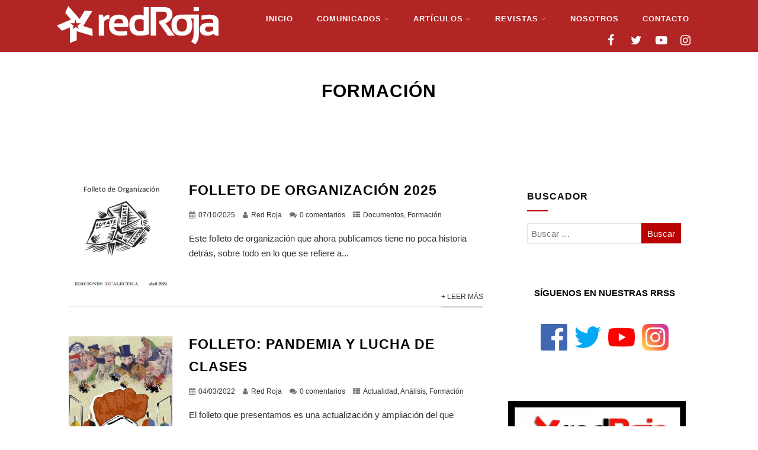

--- FILE ---
content_type: text/html; charset=UTF-8
request_url: https://redroja.net/category/formacion/
body_size: 19927
content:
<!DOCTYPE html><html xmlns="http://www.w3.org/1999/xhtml" lang="es"><head><script data-no-optimize="1">var litespeed_docref=sessionStorage.getItem("litespeed_docref");litespeed_docref&&(Object.defineProperty(document,"referrer",{get:function(){return litespeed_docref}}),sessionStorage.removeItem("litespeed_docref"));</script> <meta http-equiv="Content-Type" content="text/html; charset=UTF-8" />
<!--[if IE]><meta http-equiv="X-UA-Compatible" content="IE=edge,chrome=1"><![endif]--><meta name="viewport" content="width=device-width, initial-scale=1.0"/><link rel="profile" href="https://gmpg.org/xfn/11"/><link rel="pingback" href="https://redroja.net/xmlrpc.php" /><title>Formación &#8211; Red Roja</title><style type="text/css">.heateor_sss_button_instagram span.heateor_sss_svg,a.heateor_sss_instagram span.heateor_sss_svg{background:radial-gradient(circle at 30% 107%,#fdf497 0,#fdf497 5%,#fd5949 45%,#d6249f 60%,#285aeb 90%)}
											.heateor_sss_horizontal_sharing .heateor_sss_svg,.heateor_sss_standard_follow_icons_container .heateor_sss_svg{
							color: #fff;
						border-width: 0px;
			border-style: solid;
			border-color: transparent;
		}
					.heateor_sss_horizontal_sharing .heateorSssTCBackground{
				color:#666;
			}
					.heateor_sss_horizontal_sharing span.heateor_sss_svg:hover,.heateor_sss_standard_follow_icons_container span.heateor_sss_svg:hover{
						border-color: transparent;
		}
		.heateor_sss_vertical_sharing span.heateor_sss_svg,.heateor_sss_floating_follow_icons_container span.heateor_sss_svg{
							color: #fff;
						border-width: 0px;
			border-style: solid;
			border-color: transparent;
		}
				.heateor_sss_vertical_sharing .heateorSssTCBackground{
			color:#666;
		}
						.heateor_sss_vertical_sharing span.heateor_sss_svg:hover,.heateor_sss_floating_follow_icons_container span.heateor_sss_svg:hover{
						border-color: transparent;
		}
		@media screen and (max-width:783px) {.heateor_sss_vertical_sharing{display:none!important}}div.heateor_sss_mobile_footer{display:none;}@media screen and (max-width:783px){div.heateor_sss_bottom_sharing .heateorSssTCBackground{background-color:white}div.heateor_sss_bottom_sharing{width:100%!important;left:0!important;}div.heateor_sss_bottom_sharing a{width:20% !important;}div.heateor_sss_bottom_sharing .heateor_sss_svg{width: 100% !important;}div.heateor_sss_bottom_sharing div.heateorSssTotalShareCount{font-size:1em!important;line-height:24.5px!important}div.heateor_sss_bottom_sharing div.heateorSssTotalShareText{font-size:.7em!important;line-height:0px!important}div.heateor_sss_mobile_footer{display:block;height:35px;}.heateor_sss_bottom_sharing{padding:0!important;display:block!important;width:auto!important;bottom:-2px!important;top: auto!important;}.heateor_sss_bottom_sharing .heateor_sss_square_count{line-height:inherit;}.heateor_sss_bottom_sharing .heateorSssSharingArrow{display:none;}.heateor_sss_bottom_sharing .heateorSssTCBackground{margin-right:1.1em!important}}</style><meta name='robots' content='max-image-preview:large' /><link rel='dns-prefetch' href='//fonts.googleapis.com' /><link rel='dns-prefetch' href='//connect.facebook.net' /><link rel='dns-prefetch' href='//facebook.com' /><link rel='dns-prefetch' href='//fonts.gstatic.com' /><link rel='dns-prefetch' href='//google.com' /><link rel='dns-prefetch' href='//googleads.g.doubleclick.net' /><link rel='dns-prefetch' href='//googleadservices.com' /><link rel='dns-prefetch' href='//googletagmanager.com' /><link rel="alternate" type="application/rss+xml" title="Red Roja &raquo; Feed" href="https://redroja.net/feed/" /><link rel="alternate" type="application/rss+xml" title="Red Roja &raquo; Feed de los comentarios" href="https://redroja.net/comments/feed/" /><link rel="alternate" type="application/rss+xml" title="Red Roja &raquo; Categoría Formación del feed" href="https://redroja.net/category/formacion/feed/" /> <script type="text/javascript">/*  */
window._wpemojiSettings = {"baseUrl":"https:\/\/s.w.org\/images\/core\/emoji\/14.0.0\/72x72\/","ext":".png","svgUrl":"https:\/\/s.w.org\/images\/core\/emoji\/14.0.0\/svg\/","svgExt":".svg","source":{"concatemoji":"https:\/\/redroja.net\/wp-includes\/js\/wp-emoji-release.min.js?ver=5c301478b0d9037dab3de2e3e0e7c167"}};
/*! This file is auto-generated */
!function(i,n){var o,s,e;function c(e){try{var t={supportTests:e,timestamp:(new Date).valueOf()};sessionStorage.setItem(o,JSON.stringify(t))}catch(e){}}function p(e,t,n){e.clearRect(0,0,e.canvas.width,e.canvas.height),e.fillText(t,0,0);var t=new Uint32Array(e.getImageData(0,0,e.canvas.width,e.canvas.height).data),r=(e.clearRect(0,0,e.canvas.width,e.canvas.height),e.fillText(n,0,0),new Uint32Array(e.getImageData(0,0,e.canvas.width,e.canvas.height).data));return t.every(function(e,t){return e===r[t]})}function u(e,t,n){switch(t){case"flag":return n(e,"\ud83c\udff3\ufe0f\u200d\u26a7\ufe0f","\ud83c\udff3\ufe0f\u200b\u26a7\ufe0f")?!1:!n(e,"\ud83c\uddfa\ud83c\uddf3","\ud83c\uddfa\u200b\ud83c\uddf3")&&!n(e,"\ud83c\udff4\udb40\udc67\udb40\udc62\udb40\udc65\udb40\udc6e\udb40\udc67\udb40\udc7f","\ud83c\udff4\u200b\udb40\udc67\u200b\udb40\udc62\u200b\udb40\udc65\u200b\udb40\udc6e\u200b\udb40\udc67\u200b\udb40\udc7f");case"emoji":return!n(e,"\ud83e\udef1\ud83c\udffb\u200d\ud83e\udef2\ud83c\udfff","\ud83e\udef1\ud83c\udffb\u200b\ud83e\udef2\ud83c\udfff")}return!1}function f(e,t,n){var r="undefined"!=typeof WorkerGlobalScope&&self instanceof WorkerGlobalScope?new OffscreenCanvas(300,150):i.createElement("canvas"),a=r.getContext("2d",{willReadFrequently:!0}),o=(a.textBaseline="top",a.font="600 32px Arial",{});return e.forEach(function(e){o[e]=t(a,e,n)}),o}function t(e){var t=i.createElement("script");t.src=e,t.defer=!0,i.head.appendChild(t)}"undefined"!=typeof Promise&&(o="wpEmojiSettingsSupports",s=["flag","emoji"],n.supports={everything:!0,everythingExceptFlag:!0},e=new Promise(function(e){i.addEventListener("DOMContentLoaded",e,{once:!0})}),new Promise(function(t){var n=function(){try{var e=JSON.parse(sessionStorage.getItem(o));if("object"==typeof e&&"number"==typeof e.timestamp&&(new Date).valueOf()<e.timestamp+604800&&"object"==typeof e.supportTests)return e.supportTests}catch(e){}return null}();if(!n){if("undefined"!=typeof Worker&&"undefined"!=typeof OffscreenCanvas&&"undefined"!=typeof URL&&URL.createObjectURL&&"undefined"!=typeof Blob)try{var e="postMessage("+f.toString()+"("+[JSON.stringify(s),u.toString(),p.toString()].join(",")+"));",r=new Blob([e],{type:"text/javascript"}),a=new Worker(URL.createObjectURL(r),{name:"wpTestEmojiSupports"});return void(a.onmessage=function(e){c(n=e.data),a.terminate(),t(n)})}catch(e){}c(n=f(s,u,p))}t(n)}).then(function(e){for(var t in e)n.supports[t]=e[t],n.supports.everything=n.supports.everything&&n.supports[t],"flag"!==t&&(n.supports.everythingExceptFlag=n.supports.everythingExceptFlag&&n.supports[t]);n.supports.everythingExceptFlag=n.supports.everythingExceptFlag&&!n.supports.flag,n.DOMReady=!1,n.readyCallback=function(){n.DOMReady=!0}}).then(function(){return e}).then(function(){var e;n.supports.everything||(n.readyCallback(),(e=n.source||{}).concatemoji?t(e.concatemoji):e.wpemoji&&e.twemoji&&(t(e.twemoji),t(e.wpemoji)))}))}((window,document),window._wpemojiSettings);
/*  */</script> <style id='wp-emoji-styles-inline-css' type='text/css'>img.wp-smiley, img.emoji {
		display: inline !important;
		border: none !important;
		box-shadow: none !important;
		height: 1em !important;
		width: 1em !important;
		margin: 0 0.07em !important;
		vertical-align: -0.1em !important;
		background: none !important;
		padding: 0 !important;
	}</style><link data-optimized="1" rel='stylesheet' id='wp-block-library-css' href='https://redroja.net/wp-content/litespeed/css/45e5f0d1a95760ce1ea4d4f2ddbe46f2.css?ver=17846' type='text/css' media='all' /><link data-optimized="1" rel='stylesheet' id='gutenberg-pdfjs-css' href='https://redroja.net/wp-content/litespeed/css/e7d31f5f5052c0da9af47ea8bad8a08e.css?ver=7a1e4' type='text/css' media='all' /><style id='classic-theme-styles-inline-css' type='text/css'>/*! This file is auto-generated */
.wp-block-button__link{color:#fff;background-color:#32373c;border-radius:9999px;box-shadow:none;text-decoration:none;padding:calc(.667em + 2px) calc(1.333em + 2px);font-size:1.125em}.wp-block-file__button{background:#32373c;color:#fff;text-decoration:none}</style><style id='global-styles-inline-css' type='text/css'>body{--wp--preset--color--black: #000000;--wp--preset--color--cyan-bluish-gray: #abb8c3;--wp--preset--color--white: #ffffff;--wp--preset--color--pale-pink: #f78da7;--wp--preset--color--vivid-red: #cf2e2e;--wp--preset--color--luminous-vivid-orange: #ff6900;--wp--preset--color--luminous-vivid-amber: #fcb900;--wp--preset--color--light-green-cyan: #7bdcb5;--wp--preset--color--vivid-green-cyan: #00d084;--wp--preset--color--pale-cyan-blue: #8ed1fc;--wp--preset--color--vivid-cyan-blue: #0693e3;--wp--preset--color--vivid-purple: #9b51e0;--wp--preset--gradient--vivid-cyan-blue-to-vivid-purple: linear-gradient(135deg,rgba(6,147,227,1) 0%,rgb(155,81,224) 100%);--wp--preset--gradient--light-green-cyan-to-vivid-green-cyan: linear-gradient(135deg,rgb(122,220,180) 0%,rgb(0,208,130) 100%);--wp--preset--gradient--luminous-vivid-amber-to-luminous-vivid-orange: linear-gradient(135deg,rgba(252,185,0,1) 0%,rgba(255,105,0,1) 100%);--wp--preset--gradient--luminous-vivid-orange-to-vivid-red: linear-gradient(135deg,rgba(255,105,0,1) 0%,rgb(207,46,46) 100%);--wp--preset--gradient--very-light-gray-to-cyan-bluish-gray: linear-gradient(135deg,rgb(238,238,238) 0%,rgb(169,184,195) 100%);--wp--preset--gradient--cool-to-warm-spectrum: linear-gradient(135deg,rgb(74,234,220) 0%,rgb(151,120,209) 20%,rgb(207,42,186) 40%,rgb(238,44,130) 60%,rgb(251,105,98) 80%,rgb(254,248,76) 100%);--wp--preset--gradient--blush-light-purple: linear-gradient(135deg,rgb(255,206,236) 0%,rgb(152,150,240) 100%);--wp--preset--gradient--blush-bordeaux: linear-gradient(135deg,rgb(254,205,165) 0%,rgb(254,45,45) 50%,rgb(107,0,62) 100%);--wp--preset--gradient--luminous-dusk: linear-gradient(135deg,rgb(255,203,112) 0%,rgb(199,81,192) 50%,rgb(65,88,208) 100%);--wp--preset--gradient--pale-ocean: linear-gradient(135deg,rgb(255,245,203) 0%,rgb(182,227,212) 50%,rgb(51,167,181) 100%);--wp--preset--gradient--electric-grass: linear-gradient(135deg,rgb(202,248,128) 0%,rgb(113,206,126) 100%);--wp--preset--gradient--midnight: linear-gradient(135deg,rgb(2,3,129) 0%,rgb(40,116,252) 100%);--wp--preset--font-size--small: 13px;--wp--preset--font-size--medium: 20px;--wp--preset--font-size--large: 36px;--wp--preset--font-size--x-large: 42px;--wp--preset--spacing--20: 0.44rem;--wp--preset--spacing--30: 0.67rem;--wp--preset--spacing--40: 1rem;--wp--preset--spacing--50: 1.5rem;--wp--preset--spacing--60: 2.25rem;--wp--preset--spacing--70: 3.38rem;--wp--preset--spacing--80: 5.06rem;--wp--preset--shadow--natural: 6px 6px 9px rgba(0, 0, 0, 0.2);--wp--preset--shadow--deep: 12px 12px 50px rgba(0, 0, 0, 0.4);--wp--preset--shadow--sharp: 6px 6px 0px rgba(0, 0, 0, 0.2);--wp--preset--shadow--outlined: 6px 6px 0px -3px rgba(255, 255, 255, 1), 6px 6px rgba(0, 0, 0, 1);--wp--preset--shadow--crisp: 6px 6px 0px rgba(0, 0, 0, 1);}:where(.is-layout-flex){gap: 0.5em;}:where(.is-layout-grid){gap: 0.5em;}body .is-layout-flow > .alignleft{float: left;margin-inline-start: 0;margin-inline-end: 2em;}body .is-layout-flow > .alignright{float: right;margin-inline-start: 2em;margin-inline-end: 0;}body .is-layout-flow > .aligncenter{margin-left: auto !important;margin-right: auto !important;}body .is-layout-constrained > .alignleft{float: left;margin-inline-start: 0;margin-inline-end: 2em;}body .is-layout-constrained > .alignright{float: right;margin-inline-start: 2em;margin-inline-end: 0;}body .is-layout-constrained > .aligncenter{margin-left: auto !important;margin-right: auto !important;}body .is-layout-constrained > :where(:not(.alignleft):not(.alignright):not(.alignfull)){max-width: var(--wp--style--global--content-size);margin-left: auto !important;margin-right: auto !important;}body .is-layout-constrained > .alignwide{max-width: var(--wp--style--global--wide-size);}body .is-layout-flex{display: flex;}body .is-layout-flex{flex-wrap: wrap;align-items: center;}body .is-layout-flex > *{margin: 0;}body .is-layout-grid{display: grid;}body .is-layout-grid > *{margin: 0;}:where(.wp-block-columns.is-layout-flex){gap: 2em;}:where(.wp-block-columns.is-layout-grid){gap: 2em;}:where(.wp-block-post-template.is-layout-flex){gap: 1.25em;}:where(.wp-block-post-template.is-layout-grid){gap: 1.25em;}.has-black-color{color: var(--wp--preset--color--black) !important;}.has-cyan-bluish-gray-color{color: var(--wp--preset--color--cyan-bluish-gray) !important;}.has-white-color{color: var(--wp--preset--color--white) !important;}.has-pale-pink-color{color: var(--wp--preset--color--pale-pink) !important;}.has-vivid-red-color{color: var(--wp--preset--color--vivid-red) !important;}.has-luminous-vivid-orange-color{color: var(--wp--preset--color--luminous-vivid-orange) !important;}.has-luminous-vivid-amber-color{color: var(--wp--preset--color--luminous-vivid-amber) !important;}.has-light-green-cyan-color{color: var(--wp--preset--color--light-green-cyan) !important;}.has-vivid-green-cyan-color{color: var(--wp--preset--color--vivid-green-cyan) !important;}.has-pale-cyan-blue-color{color: var(--wp--preset--color--pale-cyan-blue) !important;}.has-vivid-cyan-blue-color{color: var(--wp--preset--color--vivid-cyan-blue) !important;}.has-vivid-purple-color{color: var(--wp--preset--color--vivid-purple) !important;}.has-black-background-color{background-color: var(--wp--preset--color--black) !important;}.has-cyan-bluish-gray-background-color{background-color: var(--wp--preset--color--cyan-bluish-gray) !important;}.has-white-background-color{background-color: var(--wp--preset--color--white) !important;}.has-pale-pink-background-color{background-color: var(--wp--preset--color--pale-pink) !important;}.has-vivid-red-background-color{background-color: var(--wp--preset--color--vivid-red) !important;}.has-luminous-vivid-orange-background-color{background-color: var(--wp--preset--color--luminous-vivid-orange) !important;}.has-luminous-vivid-amber-background-color{background-color: var(--wp--preset--color--luminous-vivid-amber) !important;}.has-light-green-cyan-background-color{background-color: var(--wp--preset--color--light-green-cyan) !important;}.has-vivid-green-cyan-background-color{background-color: var(--wp--preset--color--vivid-green-cyan) !important;}.has-pale-cyan-blue-background-color{background-color: var(--wp--preset--color--pale-cyan-blue) !important;}.has-vivid-cyan-blue-background-color{background-color: var(--wp--preset--color--vivid-cyan-blue) !important;}.has-vivid-purple-background-color{background-color: var(--wp--preset--color--vivid-purple) !important;}.has-black-border-color{border-color: var(--wp--preset--color--black) !important;}.has-cyan-bluish-gray-border-color{border-color: var(--wp--preset--color--cyan-bluish-gray) !important;}.has-white-border-color{border-color: var(--wp--preset--color--white) !important;}.has-pale-pink-border-color{border-color: var(--wp--preset--color--pale-pink) !important;}.has-vivid-red-border-color{border-color: var(--wp--preset--color--vivid-red) !important;}.has-luminous-vivid-orange-border-color{border-color: var(--wp--preset--color--luminous-vivid-orange) !important;}.has-luminous-vivid-amber-border-color{border-color: var(--wp--preset--color--luminous-vivid-amber) !important;}.has-light-green-cyan-border-color{border-color: var(--wp--preset--color--light-green-cyan) !important;}.has-vivid-green-cyan-border-color{border-color: var(--wp--preset--color--vivid-green-cyan) !important;}.has-pale-cyan-blue-border-color{border-color: var(--wp--preset--color--pale-cyan-blue) !important;}.has-vivid-cyan-blue-border-color{border-color: var(--wp--preset--color--vivid-cyan-blue) !important;}.has-vivid-purple-border-color{border-color: var(--wp--preset--color--vivid-purple) !important;}.has-vivid-cyan-blue-to-vivid-purple-gradient-background{background: var(--wp--preset--gradient--vivid-cyan-blue-to-vivid-purple) !important;}.has-light-green-cyan-to-vivid-green-cyan-gradient-background{background: var(--wp--preset--gradient--light-green-cyan-to-vivid-green-cyan) !important;}.has-luminous-vivid-amber-to-luminous-vivid-orange-gradient-background{background: var(--wp--preset--gradient--luminous-vivid-amber-to-luminous-vivid-orange) !important;}.has-luminous-vivid-orange-to-vivid-red-gradient-background{background: var(--wp--preset--gradient--luminous-vivid-orange-to-vivid-red) !important;}.has-very-light-gray-to-cyan-bluish-gray-gradient-background{background: var(--wp--preset--gradient--very-light-gray-to-cyan-bluish-gray) !important;}.has-cool-to-warm-spectrum-gradient-background{background: var(--wp--preset--gradient--cool-to-warm-spectrum) !important;}.has-blush-light-purple-gradient-background{background: var(--wp--preset--gradient--blush-light-purple) !important;}.has-blush-bordeaux-gradient-background{background: var(--wp--preset--gradient--blush-bordeaux) !important;}.has-luminous-dusk-gradient-background{background: var(--wp--preset--gradient--luminous-dusk) !important;}.has-pale-ocean-gradient-background{background: var(--wp--preset--gradient--pale-ocean) !important;}.has-electric-grass-gradient-background{background: var(--wp--preset--gradient--electric-grass) !important;}.has-midnight-gradient-background{background: var(--wp--preset--gradient--midnight) !important;}.has-small-font-size{font-size: var(--wp--preset--font-size--small) !important;}.has-medium-font-size{font-size: var(--wp--preset--font-size--medium) !important;}.has-large-font-size{font-size: var(--wp--preset--font-size--large) !important;}.has-x-large-font-size{font-size: var(--wp--preset--font-size--x-large) !important;}
.wp-block-navigation a:where(:not(.wp-element-button)){color: inherit;}
:where(.wp-block-post-template.is-layout-flex){gap: 1.25em;}:where(.wp-block-post-template.is-layout-grid){gap: 1.25em;}
:where(.wp-block-columns.is-layout-flex){gap: 2em;}:where(.wp-block-columns.is-layout-grid){gap: 2em;}
.wp-block-pullquote{font-size: 1.5em;line-height: 1.6;}</style><link data-optimized="1" rel='stylesheet' id='simple-youtube-responsive-css' href='https://redroja.net/wp-content/litespeed/css/0732d827b0068a3a9f7828f8018b7689.css?ver=148fb' type='text/css' media='all' /><link data-optimized="1" rel='stylesheet' id='optimizer-style-css' href='https://redroja.net/wp-content/litespeed/css/476cec272360002c7362abc7af6c13e3.css?ver=85813' type='text/css' media='all' /><style id='optimizer-style-inline-css' type='text/css'>#optimizer_front_text-3 .text_block{ background-color:#ffffff;padding-top:0%;padding-bottom:0%;padding-left:0%;padding-right:0%;color:#0a0a0a;background-image:url();}#optimizer_front_text-3 .text_block a:link, #optimizer_front_text-3 .text_block a:visited{color:#0a0a0a;}
#optimizer_front_text-7 .text_block{ background-color:#ffffff;padding-top:0%;padding-bottom:0%;padding-left:0%;padding-right:0%;color:#ffffff;background-image:url();}#optimizer_front_text-7 .text_block a:link, #optimizer_front_text-7 .text_block a:visited{color:#ffffff;}
#optimizer_front_text-9 .text_block{ background-color:#ffffff;padding-top:0%;padding-bottom:0%;padding-left:0%;padding-right:0%;color:#ffffff;background-image:url();}#optimizer_front_text-9 .text_block a:link, #optimizer_front_text-9 .text_block a:visited{color:#ffffff;}</style><link data-optimized="1" rel='stylesheet' id='optimizer-style-core-css' href='https://redroja.net/wp-content/litespeed/css/eaa515d4426badc9f423461c12e5014d.css?ver=df051' type='text/css' media='all' /><link data-optimized="1" rel='stylesheet' id='optimizer-icons-css' href='https://redroja.net/wp-content/litespeed/css/bd5656b24e2cfabf666b0d5caea121bd.css?ver=aefbd' type='text/css' media='all' /><link rel='stylesheet' id='optimizer_google_fonts-css' href='//fonts.googleapis.com/css?family=Open+Sans%3Aregular%2Citalic%2C700%26subset%3Dlatin%2C' type='text/css' media='screen' /><link data-optimized="1" rel='stylesheet' id='heateor_sss_frontend_css-css' href='https://redroja.net/wp-content/litespeed/css/ecb3b3ff745e4e2797515c8501920751.css?ver=a12fe' type='text/css' media='all' /> <script type="text/javascript" src="https://redroja.net/wp-includes/js/jquery/jquery.min.js?ver=3.7.1" id="jquery-core-js"></script> <script data-optimized="1" type="text/javascript" src="https://redroja.net/wp-content/litespeed/js/6732fdceeed52e406d63e8fc9845c318.js?ver=0e469" id="jquery-migrate-js"></script> <script type="text/javascript" id="jquery-migrate-js-after">/*  */
jQuery(document).ready(function(){   jQuery(".so-panel.widget").each(function (){   jQuery(this).attr("id", jQuery(this).find(".so_widget_id").attr("data-panel-id"))  });  });
/*  */</script> <script data-optimized="1" type="text/javascript" src="https://redroja.net/wp-content/litespeed/js/ffbf89e2057bab8bc94959213cb8e06c.js?ver=32812" id="optimizer_js-js"></script> <script data-optimized="1" type="text/javascript" src="https://redroja.net/wp-content/litespeed/js/1d26727e9e4f8b9d5e324ad392592199.js?ver=c6947" id="optimizer_otherjs-js"></script> <script data-optimized="1" type="text/javascript" src="https://redroja.net/wp-content/litespeed/js/fba674865b31a5b08737044a2615c3d7.js?ver=4f786" id="optimizer_lightbox-js"></script> <link rel="https://api.w.org/" href="https://redroja.net/wp-json/" /><link rel="alternate" type="application/json" href="https://redroja.net/wp-json/wp/v2/categories/39" /><link rel="EditURI" type="application/rsd+xml" title="RSD" href="https://redroja.net/xmlrpc.php?rsd" /> <script>document.documentElement.className = document.documentElement.className.replace( 'no-js', 'js' );</script> <style>.no-js img.lazyload { display: none; }
			figure.wp-block-image img.lazyloading { min-width: 150px; }
							.lazyload, .lazyloading { opacity: 0; }
				.lazyloaded {
					opacity: 1;
					transition: opacity 400ms;
					transition-delay: 0ms;
				}</style><style type="text/css">/*Fixed Background*/
html body.custom-background{ background-attachment:fixed;}
	/*BOXED LAYOUT*/
	.site_boxed .layer_wrapper, body.home.site_boxed #slidera {width: 50%;float: left;margin: 0 25%;
	background: #ffffff;}
	.site_boxed .stat_bg, .site_boxed .stat_bg_overlay{width: 50%;}
	.site_boxed .social_buttons{background: #ffffff;}
	.site_boxed .center {width: 95%;margin: 0 auto;}
	.site_boxed .head_top .center{ width:95%!important;}



/*Site Content Text Style*/
body, input, textarea{ 
	font-family:sans-serif; 	font-size:15px; }

.single_metainfo, .single_post .single_metainfo a, a:link, a:visited, .single_post_content .tabs li a{ color:#333333;}

.page_head, .author_div{ background:#ffffff; color:#000000;}
.page_head .postitle{color:#000000;}	
.page_head .layerbread a{color:#000000;}	

/*LINK COLOR*/
.org_comment a, .thn_post_wrap a:link, .thn_post_wrap a:visited, .lts_lightbox_content a:link, .lts_lightbox_content a:visited, .athor_desc a:link, .athor_desc a:visited{color:#b22525;}
.org_comment a:hover, .thn_post_wrap a:link:hover, .lts_lightbox_content a:link:hover, .lts_lightbox_content a:visited:hover, .athor_desc a:link:hover, .athor_desc a:visited:hover{color:#ff0000;}

/*-----------------------------Static Slider Content box width------------------------------------*/
.stat_content_inner .center{width:47%;}
.stat_content_inner{bottom:26%; color:#ffffff;}


/*STATIC SLIDE CTA BUTTONS COLORS*/
.static_cta1.cta_hollow, .static_cta1.cta_hollow_big{ background:transparent!important; color:#ffffff;}
.static_cta1.cta_flat, .static_cta1.cta_flat_big, .static_cta1.cta_rounded, .static_cta1.cta_rounded_big, .static_cta1.cta_hollow:hover, .static_cta1.cta_hollow_big:hover{ background:#ad2424!important; color:#ffffff; border-color:#ad2424!important;}

.static_cta2.cta_hollow, .static_cta2.cta_hollow_big{ background:transparent; color:#ffffff;}
.static_cta2.cta_flat, .static_cta2.cta_flat_big, .static_cta2.cta_rounded, .static_cta2.cta_rounded_big, .static_cta2.cta_hollow:hover, .static_cta2.cta_hollow_big:hover{ background:#36abfc!important; color:#ffffff;border-color:#36abfc!important;}


/*-----------------------------COLORS------------------------------------*/
		/*Header Color*/
		.header{ position:relative!important; background:#b22525;}
				
				
				.home.has_trans_header .header_wrap {float: left; position:relative;width: 100%;}
		.home.has_trans_header .header{position: absolute!important;z-index: 999;}


		/*Boxed Header should have boxed width*/
		body.home.site_boxed .header_wrap.layer_wrapper{width: 50%;float: left;margin: 0 25%;}
		
		.home.has_trans_header .header, .home.has_trans_header.page.page-template-page-frontpage_template .header{ background:transparent!important; background-image:none;}
				.home.has_trans_header.page .header{background:#b22525!important;}
		@media screen and (max-width: 480px){
		.home.has_trans_header .header{ background:#b22525!important;}
		}
		


		/*LOGO*/
				.logo h2, .logo h1, .logo h2 a, .logo h1 a{ 
			font-family:'Open Sans'; 			font-size:36px;			color:#555555;
		}
		body.has_trans_header.home .header .logo h2, body.has_trans_header.home .header .logo h1, body.has_trans_header.home .header .logo h2 a, body.has_trans_header.home .header .logo h1 a, body.has_trans_header.home span.desc{ color:#fff;}
		#simple-menu{color:#ffffff;}
		body.home.has_trans_header #simple-menu{color:#fff;}
		span.desc{color:#555555;}

		/*MENU Text Color*/
		#topmenu ul li a{color:#ffffff;}
		body.has_trans_header.home #topmenu ul li a, body.has_trans_header.home .head_soc .social_bookmarks.bookmark_simple a{ color:#fff;}
		#topmenu ul li.menu_hover a{border-color:#ffffff;}
		#topmenu ul li.menu_hover>a, body.has_trans_header.home #topmenu ul li.menu_hover>a{color:#ffffff;}
		#topmenu ul li.current-menu-item>a{color:#110000;}
		#topmenu ul li ul{border-color:#ffffff transparent transparent transparent;}
		#topmenu ul.menu>li:hover:after{background-color:#ffffff;}
		
		#topmenu ul li ul li a:hover{ background:#ba0000; color:#FFFFFF;}
		.head_soc .social_bookmarks a{color:#ffffff;}
		.head_soc .social_bookmarks.bookmark_hexagon a:before {border-bottom-color: rgba(255,255,255, 0.3)!important;}
		.head_soc .social_bookmarks.bookmark_hexagon a i {background:rgba(255,255,255, 0.3)!important;}
		.head_soc .social_bookmarks.bookmark_hexagon a:after { border-top-color:rgba(255,255,255, 0.3)!important;}
		

		/*BASE Color*/
		.widget_border, .heading_border, #wp-calendar #today, .thn_post_wrap .more-link:hover, .moretag:hover, .search_term #searchsubmit, .error_msg #searchsubmit, #searchsubmit, .optimizer_pagenav a:hover, .nav-box a:hover .left_arro, .nav-box a:hover .right_arro, .pace .pace-progress, .homeposts_title .menu_border, .pad_menutitle, span.widget_border, .ast_login_widget #loginform #wp-submit, .prog_wrap, .lts_layout1 a.image, .lts_layout2 a.image, .lts_layout3 a.image, .rel_tab:hover .related_img, .wpcf7-submit, .woo-slider #post_slider li.sale .woo_sale, .nivoinner .slide_button_wrap .lts_button, #accordion .slide_button_wrap .lts_button, .img_hover, p.form-submit #submit, .optimposts .type-product a.button.add_to_cart_button{background:#ba0000;} 
		
		.share_active, .comm_auth a, .logged-in-as a, .citeping a, .lay3 h2 a:hover, .lay4 h2 a:hover, .lay5 .postitle a:hover, .nivo-caption p a, .acord_text p a, .org_comment a, .org_ping a, .contact_submit input:hover, .widget_calendar td a, .ast_biotxt a, .ast_bio .ast_biotxt h3, .lts_layout2 .listing-item h2 a:hover, .lts_layout3 .listing-item h2 a:hover, .lts_layout4 .listing-item h2 a:hover, .lts_layout5 .listing-item h2 a:hover, .rel_tab:hover .rel_hover, .post-password-form input[type~=submit], .bio_head h3, .blog_mo a:hover, .ast_navigation a:hover, .lts_layout4 .blog_mo a:hover{color:#ba0000;}
		#home_widgets .widget .thn_wgt_tt, #sidebar .widget .thn_wgt_tt, #footer .widget .thn_wgt_tt, .astwt_iframe a, .ast_bio .ast_biotxt h3, .ast_bio .ast_biotxt a, .nav-box a span, .lay2 h2.postitle:hover a{color:#ba0000;}
		.pace .pace-activity{border-top-color: #ba0000!important;border-left-color: #ba0000!important;}
		.pace .pace-progress-inner{box-shadow: 0 0 10px #ba0000, 0 0 5px #ba0000;
		  -webkit-box-shadow: 0 0 10px #ba0000, 0 0 5px #ba0000;
		  -moz-box-shadow: 0 0 10px #ba0000, 0 0 5px #ba0000;}
		
		.fotorama__thumb-border, .ast_navigation a:hover{ border-color:#ba0000!important;}
		
		
		/*Text Color on BASE COLOR Element*/
		.icon_round a, #wp-calendar #today, .moretag:hover, .search_term #searchsubmit, .error_msg #searchsubmit, .optimizer_pagenav a:hover, .ast_login_widget #loginform #wp-submit, #searchsubmit, .prog_wrap, .rel_tab .related_img i, .lay1 h2.postitle a, .nivoinner .slide_button_wrap .lts_button, #accordion .slide_button_wrap .lts_button, .lts_layout1 .icon_wrap a, .lts_layout2 .icon_wrap a, .lts_layout3 .icon_wrap a, .lts_layout1 .icon_wrap a:hover{color:#FFFFFF;}
		.thn_post_wrap .listing-item .moretag:hover, body .lts_layout1 .listing-item .title, .lts_layout2 .img_wrap .optimizer_plus, .img_hover .icon_wrap a, body .thn_post_wrap .lts_layout1 .icon_wrap a, .wpcf7-submit, .woo-slider #post_slider li.sale .woo_sale, p.form-submit #submit, .optimposts .type-product a.button.add_to_cart_button{color:#FFFFFF;}




/*Sidebar Widget Background Color */
#sidebar .widget{ background:#FFFFFF;}
/*Widget Title Color */
#sidebar .widget .widgettitle, #sidebar .widget .widgettitle a{color:#0a0a0a;}
#sidebar .widget li a, #sidebar .widget, #sidebar .widget .widget_wrap{ color:#b22525;}
#sidebar .widget .widgettitle, #sidebar .widget .widgettitle a{font-size:16px;}



#footer .widgets .widgettitle, #copyright a{color:#ffffff;}

/*FOOTER WIDGET COLORS*/
#footer{background: #aa2323;}
#footer .widgets .widget a, #footer .widgets{color:#ffffff;}
/*COPYRIGHT COLORS*/
#copyright{background: #212121;}
#copyright a, #copyright{color: #ffffff;}
.foot_soc .social_bookmarks a{color:#ffffff;}
.foot_soc .social_bookmarks.bookmark_hexagon a:before {border-bottom-color: rgba(255,255,255, 0.3);}
.foot_soc .social_bookmarks.bookmark_hexagon a i {background:rgba(255,255,255, 0.3);}
.foot_soc .social_bookmarks.bookmark_hexagon a:after { border-top-color:rgba(255,255,255, 0.3);}



/*-------------------------------------TYPOGRAPHY--------------------------------------*/

/*Post Titles, headings and Menu Font*/
h1, h2, h3, h4, h5, h6, #topmenu ul li a, .postitle, .product_title{ font-family:sans-serif;  }

#topmenu ul li a, .midrow_block h3, .lay1 h2.postitle, .more-link, .moretag, .single_post .postitle, .related_h3, .comments_template #comments, #comments_ping, #reply-title, #submit, #sidebar .widget .widgettitle, #sidebar .widget .widgettitle a, .search_term h2, .search_term #searchsubmit, .error_msg #searchsubmit, #footer .widgets .widgettitle, .home_title, body .lts_layout1 .listing-item .title, .lay4 h2.postitle, .lay2 h2.postitle a, #home_widgets .widget .widgettitle, .product_title, .page_head h1{ text-transform:uppercase; letter-spacing:1px;}

#topmenu ul li a{font-size:13px;}
#topmenu ul li {line-height: 13px;}

/*Body Text Color*/
body, .home_cat a, .contact_submit input, .comment-form-comment textarea{ color:#333333;}
.single_post_content .tabs li a{ color:#333333;}
.thn_post_wrap .listing-item .moretag{ color:#333333;}
	
	

/*Post Title */
.postitle, .postitle a, .nav-box a, h3#comments, h3#comments_ping, .comment-reply-title, .related_h3, .nocomments, .lts_layout2 .listing-item h2 a, .lts_layout3 .listing-item h2 a, .lts_layout4 .listing-item h2 a, .author_inner h5, .product_title, .woocommerce-tabs h2, .related.products h2, .optimposts .type-product h2.postitle a, .woocommerce ul.products li.product h3{ text-decoration:none; color:#000000;}

/*Woocommerce*/
.optimposts .type-product a.button.add_to_cart_button:hover{background-color:#FFFFFF;color:#ba0000;} 
.optimposts .lay2_wrap .type-product span.price, .optimposts .lay3_wrap .type-product span.price, .optimposts .lay4_wrap  .type-product span.price, .optimposts .lay4_wrap  .type-product a.button.add_to_cart_button{color:#000000;}
.optimposts .lay2_wrap .type-product a.button.add_to_cart_button:before, .optimposts .lay3_wrap .type-product a.button.add_to_cart_button:before{color:#000000;}
.optimposts .lay2_wrap .type-product a.button.add_to_cart_button:hover:before, .optimposts .lay3_wrap .type-product a.button.add_to_cart_button:hover:before, .optimposts .lay4_wrap  .type-product h2.postitle a{color:#ba0000;}



@media screen and (max-width: 480px){
body.home.has_trans_header .header .logo h1 a{ color:#555555!important;}
body.home.has_trans_header .header #simple-menu{color:#ffffff!important;}
}

/*USER'S CUSTOM CSS---------------------------------------------------------*/
p.justificar {
  text-align: justify;
}/*---------------------------------------------------------*/</style><!--[if IE]><style type="text/css">.text_block_wrap, .home .lay1, .home .lay2, .home .lay3, .home .lay4, .home .lay5, .home_testi .looper, #footer .widgets{opacity:1!important;}
#topmenu ul li a{display: block;padding: 20px; background:url(#);}</style><![endif]--><meta name="generator" content="Elementor 3.19.0; features: e_optimized_assets_loading, additional_custom_breakpoints, block_editor_assets_optimize, e_image_loading_optimization; settings: css_print_method-external, google_font-enabled, font_display-auto"><link rel="icon" href="https://redroja.net/wp-content/uploads/2020/04/cropped-red-roja-perfil-32x32.jpg" sizes="32x32" /><link rel="icon" href="https://redroja.net/wp-content/uploads/2020/04/cropped-red-roja-perfil-192x192.jpg" sizes="192x192" /><link rel="apple-touch-icon" href="https://redroja.net/wp-content/uploads/2020/04/cropped-red-roja-perfil-180x180.jpg" /><meta name="msapplication-TileImage" content="https://redroja.net/wp-content/uploads/2020/04/cropped-red-roja-perfil-270x270.jpg" /></head><body data-rsssl=1 class="archive category category-formacion category-39 site_full has_trans_header not_frontpage elementor-default elementor-kit-123"><div class="header_wrap layer_wrapper"><div class="header"><div class="center"><div class="head_inner"><div class="logo hide_sitetagline">
<a class="logoimga" title="Red Roja" href="https://redroja.net/"><img data-src='https://redroja.net/wp-content/uploads/2020/04/Imagotipo-RR-Blanco-e1588261797797.png.webp' class='lazyload' src='[data-uri]' /><noscript><img src="https://redroja.net/wp-content/uploads/2020/04/Imagotipo-RR-Blanco-e1588261797797.png.webp" /></noscript></a>
<span class="desc"></span></div>
<a id="simple-menu" href="#sidr"><i class="fa-bars"></i></a><div id="topmenu" class=" has_bookmark"><div class="menu-header"><ul id="menu-menu-central" class="menu"><li id="menu-item-16" class="menu-item menu-item-type-custom menu-item-object-custom menu-item-home menu-item-16"><a href="https://redroja.net/">Inicio</a></li><li id="menu-item-14" class="menu-item menu-item-type-taxonomy menu-item-object-category menu-item-has-children menu-item-14"><a href="https://redroja.net/category/comunicados/">Comunicados</a><ul class="sub-menu"><li id="menu-item-864" class="menu-item menu-item-type-taxonomy menu-item-object-category menu-item-864"><a href="https://redroja.net/category/comunicados/documentos/">Documentos</a></li></ul></li><li id="menu-item-13" class="menu-item menu-item-type-taxonomy menu-item-object-category current-menu-ancestor current-menu-parent menu-item-has-children menu-item-13"><a href="https://redroja.net/category/articulos/">Artículos</a><ul class="sub-menu"><li id="menu-item-1338" class="menu-item menu-item-type-taxonomy menu-item-object-category menu-item-1338"><a href="https://redroja.net/category/articulos/a-debate/">A Debate</a></li><li id="menu-item-1339" class="menu-item menu-item-type-taxonomy menu-item-object-category menu-item-1339"><a href="https://redroja.net/category/analisis/">Análisis</a></li><li id="menu-item-1340" class="menu-item menu-item-type-taxonomy menu-item-object-category menu-item-1340"><a href="https://redroja.net/category/antiimperialismo/">Antiimperialismo</a></li><li id="menu-item-1341" class="menu-item menu-item-type-taxonomy menu-item-object-category current-menu-item menu-item-1341"><a href="https://redroja.net/category/formacion/" aria-current="page">Formación</a></li><li id="menu-item-1342" class="menu-item menu-item-type-taxonomy menu-item-object-category menu-item-1342"><a href="https://redroja.net/category/poder-popular/">Poder Popular</a></li><li id="menu-item-1343" class="menu-item menu-item-type-taxonomy menu-item-object-category menu-item-1343"><a href="https://redroja.net/category/socialismo/">Socialismo</a></li></ul></li><li id="menu-item-15" class="menu-item menu-item-type-taxonomy menu-item-object-category menu-item-has-children menu-item-15"><a href="https://redroja.net/category/revistas/">Revistas</a><ul class="sub-menu"><li id="menu-item-314" class="menu-item menu-item-type-taxonomy menu-item-object-category menu-item-314"><a href="https://redroja.net/category/revistas/editoriales/">Editoriales</a></li><li id="menu-item-317" class="menu-item menu-item-type-taxonomy menu-item-object-category menu-item-317"><a href="https://redroja.net/category/revistas/revista-red-roja/">Revista Red Roja</a></li><li id="menu-item-1981" class="menu-item menu-item-type-taxonomy menu-item-object-category menu-item-1981"><a href="https://redroja.net/category/revistas/revista-dualectica/">Revista Dualéctica</a></li><li id="menu-item-315" class="menu-item menu-item-type-taxonomy menu-item-object-category menu-item-315"><a href="https://redroja.net/category/revistas/revista-cuba/">Revista Cuba+</a></li><li id="menu-item-316" class="menu-item menu-item-type-taxonomy menu-item-object-category menu-item-316"><a href="https://redroja.net/category/revistas/revista-yunque/">Revista Yunque</a></li><li id="menu-item-865" class="menu-item menu-item-type-taxonomy menu-item-object-category menu-item-865"><a href="https://redroja.net/category/revistas/revsita-pim-pam-pum/">Revista Pim Pam Pum</a></li></ul></li><li id="menu-item-12" class="menu-item menu-item-type-post_type menu-item-object-page menu-item-12"><a href="https://redroja.net/nosotros/">Nosotros</a></li><li id="menu-item-11" class="menu-item menu-item-type-post_type menu-item-object-page menu-item-11"><a href="https://redroja.net/contactos/">Contacto</a></li></ul></div><div class="head_soc"><div class="social_bookmarks bookmark_simple bookmark_size_large">
<a target="_blank" class="ast_fb" href="https://www.facebook.com/redroja/"><i class="fa-facebook"></i></a>
<a target="_blank" class="ast_twt" href="https://twitter.com/red_roja_net"><i class="fa-twitter"></i></a>            	<a target="_blank" class="ast_gplus" href="https://www.youtube.com/user/redrojavideos/featured"><i class="fa-google-plus"></i></a>
<a target="_blank" class="ast_ytb" href="https://www.instagram.com/redrojanet/"><i class="fa-youtube-play"></i></a></div></div></div></div></div></div></div><div class="category_wrap layer_wrapper"><div class="page_head has_cat_desc "><div class="pagetitle_wrap"><h1 class="postitle">Formación</h1></div></div><div class="lay4"><div class="center"><div class="lay4_wrap"><div class="lay4_inner"><div class="post-2038 post type-post status-publish format-standard has-post-thumbnail hentry category-documentos category-formacion" id="post-2038"><div class="post_image"><div class="imgwrap">
<a href="https://redroja.net/formacion/folleto-de-organizacion-2025/"><img fetchpriority="high" width="293" height="300"   alt="" decoding="async" data-srcset="https://redroja.net/wp-content/uploads/2025/10/folleto-de-organizacion-2025-293x300.jpg 293w, https://redroja.net/wp-content/uploads/2025/10/folleto-de-organizacion-2025.jpg 444w"  data-src="https://redroja.net/wp-content/uploads/2025/10/folleto-de-organizacion-2025-293x300.jpg" data-sizes="(max-width: 293px) 100vw, 293px" class="attachment-medium size-medium wp-post-image lazyload" src="[data-uri]" /><noscript><img fetchpriority="high" width="293" height="300" src="https://redroja.net/wp-content/uploads/2025/10/folleto-de-organizacion-2025-293x300.jpg" class="attachment-medium size-medium wp-post-image" alt="" decoding="async" srcset="https://redroja.net/wp-content/uploads/2025/10/folleto-de-organizacion-2025-293x300.jpg 293w, https://redroja.net/wp-content/uploads/2025/10/folleto-de-organizacion-2025.jpg 444w" sizes="(max-width: 293px) 100vw, 293px" /></noscript></a></div></div><div class="post_content"><h2 class="postitle"><a href="https://redroja.net/formacion/folleto-de-organizacion-2025/" title="Folleto de Organización 2025">Folleto de Organización 2025</a></h2><div class="single_metainfo">
<i class="fa-calendar"></i><a class="comm_date">07/10/2025</a>
<i class="fa-user"></i><a class='auth_meta' href="https://redroja.net/author/admin/">Red Roja</a>
<i class="fa-comments"></i><div class="meta_comm"><a href="https://redroja.net/formacion/folleto-de-organizacion-2025/#respond">0 comentarios</a></div>
<i class="fa-th-list"></i><div class="catag_list"><a href="https://redroja.net/category/comunicados/documentos/" rel="category tag">Documentos</a>, <a href="https://redroja.net/category/formacion/" rel="category tag">Formación</a></div></div><p>Este folleto de organización que ahora publicamos tiene no poca historia detrás, sobre todo en lo que se refiere a...</p></div><div class="blog_mo"><a href="https://redroja.net/formacion/folleto-de-organizacion-2025/">+ Leer más</a></div></div><div class="post-1543 post type-post status-publish format-standard has-post-thumbnail hentry category-actualidad category-analisis category-formacion" id="post-1543"><div class="post_image"><div class="imgwrap">
<a href="https://redroja.net/formacion/folleto-pandemia-y-lucha-de-clases/"><img width="240" height="300"   alt="" decoding="async" data-srcset="https://redroja.net/wp-content/uploads/2022/03/PORTADA-FOLLETO-240x300.jpg 240w, https://redroja.net/wp-content/uploads/2022/03/PORTADA-FOLLETO.jpg.webp 621w"  data-src="https://redroja.net/wp-content/uploads/2022/03/PORTADA-FOLLETO-240x300.jpg" data-sizes="(max-width: 240px) 100vw, 240px" class="attachment-medium size-medium wp-post-image lazyload" src="[data-uri]" /><noscript><img width="240" height="300" src="https://redroja.net/wp-content/uploads/2022/03/PORTADA-FOLLETO-240x300.jpg" class="attachment-medium size-medium wp-post-image" alt="" decoding="async" srcset="https://redroja.net/wp-content/uploads/2022/03/PORTADA-FOLLETO-240x300.jpg 240w, https://redroja.net/wp-content/uploads/2022/03/PORTADA-FOLLETO.jpg.webp 621w" sizes="(max-width: 240px) 100vw, 240px" /></noscript></a></div></div><div class="post_content"><h2 class="postitle"><a href="https://redroja.net/formacion/folleto-pandemia-y-lucha-de-clases/" title="Folleto: PANDEMIA Y LUCHA DE CLASES">Folleto: PANDEMIA Y LUCHA DE CLASES</a></h2><div class="single_metainfo">
<i class="fa-calendar"></i><a class="comm_date">04/03/2022</a>
<i class="fa-user"></i><a class='auth_meta' href="https://redroja.net/author/admin/">Red Roja</a>
<i class="fa-comments"></i><div class="meta_comm"><a href="https://redroja.net/formacion/folleto-pandemia-y-lucha-de-clases/#respond">0 comentarios</a></div>
<i class="fa-th-list"></i><div class="catag_list"><a href="https://redroja.net/category/actualidad/" rel="category tag">Actualidad</a>, <a href="https://redroja.net/category/analisis/" rel="category tag">Análisis</a>, <a href="https://redroja.net/category/formacion/" rel="category tag">Formación</a></div></div><p>El folleto que presentamos es una actualización y ampliación del que publicamos a finales de abril de 2020, es decir,...</p></div><div class="blog_mo"><a href="https://redroja.net/formacion/folleto-pandemia-y-lucha-de-clases/">+ Leer más</a></div></div><div class="post-1455 post type-post status-publish format-standard has-post-thumbnail hentry category-articulos category-analisis category-formacion category-vicente-sarasa" id="post-1455"><div class="post_image"><div class="imgwrap">
<a href="https://redroja.net/articulos/linea-revolucionaria-y-referente-politico-de-masas-desde-la-dualidad-organizativa-apuntes-entre-comunistas/"><img width="300" height="206"   alt="" decoding="async" data-srcset="https://redroja.net/wp-content/uploads/2022/01/Puno_Renau-300x206.jpg.webp 300w, https://redroja.net/wp-content/uploads/2022/01/Puno_Renau.jpg.webp 663w"  data-src="https://redroja.net/wp-content/uploads/2022/01/Puno_Renau-300x206.jpg.webp" data-sizes="(max-width: 300px) 100vw, 300px" class="attachment-medium size-medium wp-post-image lazyload" src="[data-uri]" /><noscript><img width="300" height="206" src="https://redroja.net/wp-content/uploads/2022/01/Puno_Renau-300x206.jpg.webp" class="attachment-medium size-medium wp-post-image" alt="" decoding="async" srcset="https://redroja.net/wp-content/uploads/2022/01/Puno_Renau-300x206.jpg.webp 300w, https://redroja.net/wp-content/uploads/2022/01/Puno_Renau.jpg.webp 663w" sizes="(max-width: 300px) 100vw, 300px" /></noscript></a></div></div><div class="post_content"><h2 class="postitle"><a href="https://redroja.net/articulos/linea-revolucionaria-y-referente-politico-de-masas-desde-la-dualidad-organizativa-apuntes-entre-comunistas/" title="Línea revolucionaria y referente político de masas (Desde la dualidad organizativa. Apuntes entre comunistas)">Línea revolucionaria y referente político de masas (Desde la dualidad organizativa. Apuntes entre comunistas)</a></h2><div class="single_metainfo">
<i class="fa-calendar"></i><a class="comm_date">12/01/2022</a>
<i class="fa-user"></i><a class='auth_meta' href="https://redroja.net/author/admin/">Red Roja</a>
<i class="fa-comments"></i><div class="meta_comm"><a href="https://redroja.net/articulos/linea-revolucionaria-y-referente-politico-de-masas-desde-la-dualidad-organizativa-apuntes-entre-comunistas/#respond">0 comentarios</a></div>
<i class="fa-th-list"></i><div class="catag_list"><a href="https://redroja.net/category/articulos/" rel="category tag">+Artículos</a>, <a href="https://redroja.net/category/analisis/" rel="category tag">Análisis</a>, <a href="https://redroja.net/category/formacion/" rel="category tag">Formación</a>, <a href="https://redroja.net/category/vicente-sarasa/" rel="category tag">Vicente Sarasa</a></div></div><p>La grave degradación social provocada en nuestro país (como en otros de nuestro entorno) por la profunda crisis sistémica capitalista, junto con la falta de salida clara que las masas perciben en las movilizaciones que se están realizando, plantea de forma grave y urgente una responsabilidad y un reto para los comunistas revolucionarios. Se nos impone ir trabajando por un “referente político” que potencie un movimiento político unitario de masas lo más amplio posible que, con la exigencia de determinadas medidas a favor del pueblo, se ponga al servicio de ir superando de forma revolucionaria la situación actual en una perspectiva que, para nosotros, no puede ser otra que el socialismo.</p></div><div class="blog_mo"><a href="https://redroja.net/articulos/linea-revolucionaria-y-referente-politico-de-masas-desde-la-dualidad-organizativa-apuntes-entre-comunistas/">+ Leer más</a></div></div><div class="post-1226 post type-post status-publish format-standard has-post-thumbnail hentry category-articulos category-analisis category-formacion category-poder-popular" id="post-1226"><div class="post_image"><div class="imgwrap">
<a href="https://redroja.net/articulos/el-150-aniversario-de-la-comuna-de-paris-y-su-ejemplo-para-el-mundo/"><img width="300" height="300"   alt="" decoding="async" data-srcset="https://redroja.net/wp-content/uploads/2021/03/photo5868371760108385296-300x300.jpg.webp 300w, https://redroja.net/wp-content/uploads/2021/03/photo5868371760108385296-150x150.jpg 150w, https://redroja.net/wp-content/uploads/2021/03/photo5868371760108385296.jpg.webp 400w"  data-src="https://redroja.net/wp-content/uploads/2021/03/photo5868371760108385296-300x300.jpg.webp" data-sizes="(max-width: 300px) 100vw, 300px" class="attachment-medium size-medium wp-post-image lazyload" src="[data-uri]" /><noscript><img width="300" height="300" src="https://redroja.net/wp-content/uploads/2021/03/photo5868371760108385296-300x300.jpg.webp" class="attachment-medium size-medium wp-post-image" alt="" decoding="async" srcset="https://redroja.net/wp-content/uploads/2021/03/photo5868371760108385296-300x300.jpg.webp 300w, https://redroja.net/wp-content/uploads/2021/03/photo5868371760108385296-150x150.jpg 150w, https://redroja.net/wp-content/uploads/2021/03/photo5868371760108385296.jpg.webp 400w" sizes="(max-width: 300px) 100vw, 300px" /></noscript></a></div></div><div class="post_content"><h2 class="postitle"><a href="https://redroja.net/articulos/el-150-aniversario-de-la-comuna-de-paris-y-su-ejemplo-para-el-mundo/" title="EL 150 ANIVERSARIO DE LA COMUNA DE PARÍS Y SU EJEMPLO PARA EL MUNDO">EL 150 ANIVERSARIO DE LA COMUNA DE PARÍS Y SU EJEMPLO PARA EL MUNDO</a></h2><div class="single_metainfo">
<i class="fa-calendar"></i><a class="comm_date">18/03/2021</a>
<i class="fa-user"></i><a class='auth_meta' href="https://redroja.net/author/admin/">Red Roja</a>
<i class="fa-comments"></i><div class="meta_comm"><a href="https://redroja.net/articulos/el-150-aniversario-de-la-comuna-de-paris-y-su-ejemplo-para-el-mundo/#respond">0 comentarios</a></div>
<i class="fa-th-list"></i><div class="catag_list"><a href="https://redroja.net/category/articulos/" rel="category tag">+Artículos</a>, <a href="https://redroja.net/category/analisis/" rel="category tag">Análisis</a>, <a href="https://redroja.net/category/formacion/" rel="category tag">Formación</a>, <a href="https://redroja.net/category/poder-popular/" rel="category tag">Poder Popular</a></div></div><p>Ante el 150 aniversario de la comuna de París, a todos nos viene a la cabeza la heroica gesta que realizó la clase obrera de París, que, con sus aciertos y sus errores, sirvió de ejemplo para el éxito de algunas revoluciones posteriores y para el enriquecimiento por la vía práctica de la teoría marxista.</p></div><div class="blog_mo"><a href="https://redroja.net/articulos/el-150-aniversario-de-la-comuna-de-paris-y-su-ejemplo-para-el-mundo/">+ Leer más</a></div></div><div class="post-1144 post type-post status-publish format-standard has-post-thumbnail hentry category-articulos category-formacion category-socialismo category-vicente-sarasa" id="post-1144"><div class="post_image"><div class="imgwrap">
<a href="https://redroja.net/articulos/acerca-de-la-teoria-marxista-sobre-el-desarrollo-de-los-principios-politicos-en-su-relacion-con-la-practica/"><img width="300" height="241"   alt="" decoding="async" data-srcset="https://redroja.net/wp-content/uploads/2020/12/a1835eeae83bd8aba7c19bdbe53c4890-1-300x241.jpg.webp 300w, https://redroja.net/wp-content/uploads/2020/12/a1835eeae83bd8aba7c19bdbe53c4890-1.jpg 550w"  data-src="https://redroja.net/wp-content/uploads/2020/12/a1835eeae83bd8aba7c19bdbe53c4890-1-300x241.jpg.webp" data-sizes="(max-width: 300px) 100vw, 300px" class="attachment-medium size-medium wp-post-image lazyload" src="[data-uri]" /><noscript><img width="300" height="241" src="https://redroja.net/wp-content/uploads/2020/12/a1835eeae83bd8aba7c19bdbe53c4890-1-300x241.jpg.webp" class="attachment-medium size-medium wp-post-image" alt="" decoding="async" srcset="https://redroja.net/wp-content/uploads/2020/12/a1835eeae83bd8aba7c19bdbe53c4890-1-300x241.jpg.webp 300w, https://redroja.net/wp-content/uploads/2020/12/a1835eeae83bd8aba7c19bdbe53c4890-1.jpg 550w" sizes="(max-width: 300px) 100vw, 300px" /></noscript></a></div></div><div class="post_content"><h2 class="postitle"><a href="https://redroja.net/articulos/acerca-de-la-teoria-marxista-sobre-el-desarrollo-de-los-principios-politicos-en-su-relacion-con-la-practica/" title="Acerca de la teoría marxista sobre el desarrollo de los principios políticos en su relación con la práctica">Acerca de la teoría marxista sobre el desarrollo de los principios políticos en su relación con la práctica</a></h2><div class="single_metainfo">
<i class="fa-calendar"></i><a class="comm_date">15/12/2020</a>
<i class="fa-user"></i><a class='auth_meta' href="https://redroja.net/author/admin/">Red Roja</a>
<i class="fa-comments"></i><div class="meta_comm"><a href="https://redroja.net/articulos/acerca-de-la-teoria-marxista-sobre-el-desarrollo-de-los-principios-politicos-en-su-relacion-con-la-practica/#respond">0 comentarios</a></div>
<i class="fa-th-list"></i><div class="catag_list"><a href="https://redroja.net/category/articulos/" rel="category tag">+Artículos</a>, <a href="https://redroja.net/category/formacion/" rel="category tag">Formación</a>, <a href="https://redroja.net/category/socialismo/" rel="category tag">Socialismo</a>, <a href="https://redroja.net/category/vicente-sarasa/" rel="category tag">Vicente Sarasa</a></div></div><p>Recuperamos este texto imprescindible de Vicente Sarasa. Publicado originalmente en el año 2013, pero asentado sobre todo un trabajo de investigación y discusión previo, este artículo sintetiza y clarifica algunos de los principales fundamentos teóricos del marxismo, con la vista puesta además en la formación de una nueva generación de militantes revolucionarios, capaces de relacionarse creativa y genuinamente con la teoría y las experiencias políticas heredadas por nuestro movimiento. El marxismo es una herramienta poderosa, precisamente por ser lo contrario a un cuerpo de doctrinas o ideas generales y ya resueltas. Las tendencias al esquematismo y al dogmatismo instaladas en nuestro movimiento hoy no son inevitables, y nuestro compañero Vicente nos facilita en su texto todo un arsenal de conceptos con los que revitalizar la dimensión teórica de nuestra teoría.</p></div><div class="blog_mo"><a href="https://redroja.net/articulos/acerca-de-la-teoria-marxista-sobre-el-desarrollo-de-los-principios-politicos-en-su-relacion-con-la-practica/">+ Leer más</a></div></div><div class="post-703 post type-post status-publish format-standard has-post-thumbnail hentry category-comunicados category-documentos category-formacion category-organizacion tag-referente-politico-de-masas" id="post-703"><div class="post_image"><div class="imgwrap">
<a href="https://redroja.net/comunicados/folleto-recopilatorio-en-torno-al-referente-politico-de-masas/"><img width="212" height="300"   alt="" decoding="async" data-srcset="https://redroja.net/wp-content/uploads/2020/06/portadafinal-212x300.jpg.webp 212w, https://redroja.net/wp-content/uploads/2020/06/portadafinal-724x1024.jpg 724w, https://redroja.net/wp-content/uploads/2020/06/portadafinal-768x1086.jpg 768w, https://redroja.net/wp-content/uploads/2020/06/portadafinal-1086x1536.jpg 1086w, https://redroja.net/wp-content/uploads/2020/06/portadafinal-1448x2048.jpg.webp 1448w, https://redroja.net/wp-content/uploads/2020/06/portadafinal-scaled.jpg.webp 1810w"  data-src="https://redroja.net/wp-content/uploads/2020/06/portadafinal-212x300.jpg.webp" data-sizes="(max-width: 212px) 100vw, 212px" class="attachment-medium size-medium wp-post-image lazyload" src="[data-uri]" /><noscript><img width="212" height="300" src="https://redroja.net/wp-content/uploads/2020/06/portadafinal-212x300.jpg.webp" class="attachment-medium size-medium wp-post-image" alt="" decoding="async" srcset="https://redroja.net/wp-content/uploads/2020/06/portadafinal-212x300.jpg.webp 212w, https://redroja.net/wp-content/uploads/2020/06/portadafinal-724x1024.jpg 724w, https://redroja.net/wp-content/uploads/2020/06/portadafinal-768x1086.jpg 768w, https://redroja.net/wp-content/uploads/2020/06/portadafinal-1086x1536.jpg 1086w, https://redroja.net/wp-content/uploads/2020/06/portadafinal-1448x2048.jpg.webp 1448w, https://redroja.net/wp-content/uploads/2020/06/portadafinal-scaled.jpg.webp 1810w" sizes="(max-width: 212px) 100vw, 212px" /></noscript></a></div></div><div class="post_content"><h2 class="postitle"><a href="https://redroja.net/comunicados/folleto-recopilatorio-en-torno-al-referente-politico-de-masas/" title="Folleto recopilatorio: En torno al Referente Político de Masas">Folleto recopilatorio: En torno al Referente Político de Masas</a></h2><div class="single_metainfo">
<i class="fa-calendar"></i><a class="comm_date">15/06/2020</a>
<i class="fa-user"></i><a class='auth_meta' href="https://redroja.net/author/admin/">Red Roja</a>
<i class="fa-comments"></i><div class="meta_comm"><a href="https://redroja.net/comunicados/folleto-recopilatorio-en-torno-al-referente-politico-de-masas/#respond">0 comentarios</a></div>
<i class="fa-th-list"></i><div class="catag_list"><a href="https://redroja.net/category/comunicados/" rel="category tag">+Comunicados</a>, <a href="https://redroja.net/category/comunicados/documentos/" rel="category tag">Documentos</a>, <a href="https://redroja.net/category/formacion/" rel="category tag">Formación</a>, <a href="https://redroja.net/category/organizacion/" rel="category tag">Organización</a></div></div><p>El presente folleto es una recopilación de textos en relación con el Referente Político de Masas (RPM).  Hay que reconocer que estamos ante un asunto, el del RPM, que se ha revelado de difícil asimilación, tanto en lo que se refiere a la asunción digamos más teórica como en lo que respecta a cómo contribuir a su materialización práctica en nuestra intervención militante en los marcos populares y de movilización.</p></div><div class="blog_mo"><a href="https://redroja.net/comunicados/folleto-recopilatorio-en-torno-al-referente-politico-de-masas/">+ Leer más</a></div></div><div class="post-162 post type-post status-publish format-standard has-post-thumbnail hentry category-articulos category-formacion category-socialismo category-videos" id="post-162"><div class="post_image"><div class="imgwrap">
<a href="https://redroja.net/articulos/yuri-gagarin-el-primer-hombre-y-otra-victoria-del-socialismo/"><img width="270" height="300"   alt="yuri gagarin" decoding="async" data-srcset="https://redroja.net/wp-content/uploads/2020/04/yuri-gagarin-270x300.jpg.webp 270w, https://redroja.net/wp-content/uploads/2020/04/yuri-gagarin.jpg.webp 503w"  data-src="https://redroja.net/wp-content/uploads/2020/04/yuri-gagarin-270x300.jpg.webp" data-sizes="(max-width: 270px) 100vw, 270px" class="attachment-medium size-medium wp-post-image lazyload" src="[data-uri]" /><noscript><img width="270" height="300" src="https://redroja.net/wp-content/uploads/2020/04/yuri-gagarin-270x300.jpg.webp" class="attachment-medium size-medium wp-post-image" alt="yuri gagarin" decoding="async" srcset="https://redroja.net/wp-content/uploads/2020/04/yuri-gagarin-270x300.jpg.webp 270w, https://redroja.net/wp-content/uploads/2020/04/yuri-gagarin.jpg.webp 503w" sizes="(max-width: 270px) 100vw, 270px" /></noscript></a></div></div><div class="post_content"><h2 class="postitle"><a href="https://redroja.net/articulos/yuri-gagarin-el-primer-hombre-y-otra-victoria-del-socialismo/" title="[Vídeo] Yuri Gagarin: el primer hombre y otra victoria del socialismo">[Vídeo] Yuri Gagarin: el primer hombre y otra victoria del socialismo</a></h2><div class="single_metainfo">
<i class="fa-calendar"></i><a class="comm_date">14/04/2020</a>
<i class="fa-user"></i><a class='auth_meta' href="https://redroja.net/author/admin/">Red Roja</a>
<i class="fa-comments"></i><div class="meta_comm"><a href="https://redroja.net/articulos/yuri-gagarin-el-primer-hombre-y-otra-victoria-del-socialismo/#respond">0 comentarios</a></div>
<i class="fa-th-list"></i><div class="catag_list"><a href="https://redroja.net/category/articulos/" rel="category tag">+Artículos</a>, <a href="https://redroja.net/category/formacion/" rel="category tag">Formación</a>, <a href="https://redroja.net/category/socialismo/" rel="category tag">Socialismo</a>, <a href="https://redroja.net/category/videos/" rel="category tag">Vídeos</a></div></div><p>Memoria de la Revolución de Octubre: La Conquista Espacial En linea con la asunción y reconocimiento que hacemos del socialismo,...</p></div><div class="blog_mo"><a href="https://redroja.net/articulos/yuri-gagarin-el-primer-hombre-y-otra-victoria-del-socialismo/">+ Leer más</a></div></div><div class="post-327 post type-post status-publish format-standard hentry category-articulos category-formacion category-libros category-vicente-sarasa" id="post-327"><div class="post_image"><div class="imgwrap">
<a href="https://redroja.net/articulos/el-dia-d-y-su-gerundio-descarga-el-libro/"><img alt="El día D y su gerundio. Descarga el libro" data-src="https://www.flamencorojo.org/wp-content/uploads/2019/01/El-d%C3%ADa-D-y-su-gerundio....jpg" class="lazyload" src="[data-uri]" /><noscript><img alt="El día D y su gerundio. Descarga el libro" src="https://www.flamencorojo.org/wp-content/uploads/2019/01/El-d%C3%ADa-D-y-su-gerundio....jpg" /></noscript></a></div></div><div class="post_content"><h2 class="postitle"><a href="https://redroja.net/articulos/el-dia-d-y-su-gerundio-descarga-el-libro/" title="El día D y su gerundio. Descarga el libro">El día D y su gerundio. Descarga el libro</a></h2><div class="single_metainfo">
<i class="fa-calendar"></i><a class="comm_date">18/01/2018</a>
<i class="fa-user"></i><a class='auth_meta' href="https://redroja.net/author/admin/">Red Roja</a>
<i class="fa-comments"></i><div class="meta_comm"><a href="https://redroja.net/articulos/el-dia-d-y-su-gerundio-descarga-el-libro/#respond">0 comentarios</a></div>
<i class="fa-th-list"></i><div class="catag_list"><a href="https://redroja.net/category/articulos/" rel="category tag">+Artículos</a>, <a href="https://redroja.net/category/formacion/" rel="category tag">Formación</a>, <a href="https://redroja.net/category/libros/" rel="category tag">Libros</a>, <a href="https://redroja.net/category/vicente-sarasa/" rel="category tag">Vicente Sarasa</a></div></div><p>Hemos puesto a disposición de los lectores la versión pdf del libro&nbsp;El día D y su gerundio. Primera parte: crítica...</p></div><div class="blog_mo"><a href="https://redroja.net/articulos/el-dia-d-y-su-gerundio-descarga-el-libro/">+ Leer más</a></div></div><div class="post-889 post type-post status-publish format-standard has-post-thumbnail hentry category-comunicados category-documentos category-formacion" id="post-889"><div class="post_image"><div class="imgwrap">
<a href="https://redroja.net/comunicados/documento-folleto-de-formacion-politica-red-roja/"><img width="281" height="300"   alt="" decoding="async" data-srcset="https://redroja.net/wp-content/uploads/2020/08/folleto-de-formacion-politica-red-roja-281x300.jpg.webp 281w, https://redroja.net/wp-content/uploads/2020/08/folleto-de-formacion-politica-red-roja.jpg.webp 675w"  data-src="https://redroja.net/wp-content/uploads/2020/08/folleto-de-formacion-politica-red-roja-281x300.jpg.webp" data-sizes="(max-width: 281px) 100vw, 281px" class="attachment-medium size-medium wp-post-image lazyload" src="[data-uri]" /><noscript><img width="281" height="300" src="https://redroja.net/wp-content/uploads/2020/08/folleto-de-formacion-politica-red-roja-281x300.jpg.webp" class="attachment-medium size-medium wp-post-image" alt="" decoding="async" srcset="https://redroja.net/wp-content/uploads/2020/08/folleto-de-formacion-politica-red-roja-281x300.jpg.webp 281w, https://redroja.net/wp-content/uploads/2020/08/folleto-de-formacion-politica-red-roja.jpg.webp 675w" sizes="(max-width: 281px) 100vw, 281px" /></noscript></a></div></div><div class="post_content"><h2 class="postitle"><a href="https://redroja.net/comunicados/documento-folleto-de-formacion-politica-red-roja/" title="[Documento] Folleto de formación política &#8211; Red Roja">[Documento] Folleto de formación política &#8211; Red Roja</a></h2><div class="single_metainfo">
<i class="fa-calendar"></i><a class="comm_date">10/05/2016</a>
<i class="fa-user"></i><a class='auth_meta' href="https://redroja.net/author/admin/">Red Roja</a>
<i class="fa-comments"></i><div class="meta_comm"><a href="https://redroja.net/comunicados/documento-folleto-de-formacion-politica-red-roja/#respond">0 comentarios</a></div>
<i class="fa-th-list"></i><div class="catag_list"><a href="https://redroja.net/category/comunicados/" rel="category tag">+Comunicados</a>, <a href="https://redroja.net/category/comunicados/documentos/" rel="category tag">Documentos</a>, <a href="https://redroja.net/category/formacion/" rel="category tag">Formación</a></div></div><p>Cuando un cuadro revolucionario interviene para superar la realidad en la perspectiva comunista desde donde se encuentra, debiera tener un conocimiento lo más profundo posible precisamente de la realidad que le “toca vivir” en diferentes planos. Al tiempo, ha de saber insertar el “eslabón” presente en la lucha histórica e internacional por la revolución y la construcción socialistas.</p></div><div class="blog_mo"><a href="https://redroja.net/comunicados/documento-folleto-de-formacion-politica-red-roja/">+ Leer más</a></div></div><div class="post-894 post type-post status-publish format-standard has-post-thumbnail hentry category-comunicados category-documentos category-formacion" id="post-894"><div class="post_image"><div class="imgwrap">
<a href="https://redroja.net/comunicados/documento-tesis-politicas-red-roja-ii-asamblea/"><img width="300" height="300"   alt="" decoding="async" data-srcset="https://redroja.net/wp-content/uploads/2020/08/tesis-políticas-300x300.png.webp 300w, https://redroja.net/wp-content/uploads/2020/08/tesis-políticas-1024x1024.png.webp 1024w, https://redroja.net/wp-content/uploads/2020/08/tesis-políticas-150x150.png.webp 150w, https://redroja.net/wp-content/uploads/2020/08/tesis-políticas-768x768.png.webp 768w, https://redroja.net/wp-content/uploads/2020/08/tesis-políticas.png.webp 1080w"  data-src="https://redroja.net/wp-content/uploads/2020/08/tesis-políticas-300x300.png.webp" data-sizes="(max-width: 300px) 100vw, 300px" class="attachment-medium size-medium wp-post-image lazyload" src="[data-uri]" /><noscript><img width="300" height="300" src="https://redroja.net/wp-content/uploads/2020/08/tesis-políticas-300x300.png.webp" class="attachment-medium size-medium wp-post-image" alt="" decoding="async" srcset="https://redroja.net/wp-content/uploads/2020/08/tesis-políticas-300x300.png.webp 300w, https://redroja.net/wp-content/uploads/2020/08/tesis-políticas-1024x1024.png.webp 1024w, https://redroja.net/wp-content/uploads/2020/08/tesis-políticas-150x150.png.webp 150w, https://redroja.net/wp-content/uploads/2020/08/tesis-políticas-768x768.png.webp 768w, https://redroja.net/wp-content/uploads/2020/08/tesis-políticas.png.webp 1080w" sizes="(max-width: 300px) 100vw, 300px" /></noscript></a></div></div><div class="post_content"><h2 class="postitle"><a href="https://redroja.net/comunicados/documento-tesis-politicas-red-roja-ii-asamblea/" title="[Documento] Tesis Políticas Red Roja &#8211; II Asamblea">[Documento] Tesis Políticas Red Roja &#8211; II Asamblea</a></h2><div class="single_metainfo">
<i class="fa-calendar"></i><a class="comm_date">15/06/2015</a>
<i class="fa-user"></i><a class='auth_meta' href="https://redroja.net/author/admin/">Red Roja</a>
<i class="fa-comments"></i><div class="meta_comm"><a href="https://redroja.net/comunicados/documento-tesis-politicas-red-roja-ii-asamblea/#respond">0 comentarios</a></div>
<i class="fa-th-list"></i><div class="catag_list"><a href="https://redroja.net/category/comunicados/" rel="category tag">+Comunicados</a>, <a href="https://redroja.net/category/comunicados/documentos/" rel="category tag">Documentos</a>, <a href="https://redroja.net/category/formacion/" rel="category tag">Formación</a></div></div><p>Red Roja se constituye como reagrupación de comunistas conscientes de la dimensión internacional e histórica de nuestro movimiento, y pretende contribuir en el Estado español al impulso de la lucha por el socialismo y a la necesaria construcción organizativa que la garantice, teniendo siempre en cuenta el marco específico de lucha de clases en el que actuamos.</p></div><div class="blog_mo"><a href="https://redroja.net/comunicados/documento-tesis-politicas-red-roja-ii-asamblea/">+ Leer más</a></div></div></div><div class="ast_pagenav"></div></div><div id="sidebar" class="home_sidebar hide_mob_rightsdbr"><div class="widgets"><div id="search-4" class="widget widget_search" data-widget-id="search-4"><div class="widget_wrap"><h3 class="widgettitle">Buscador</h3><form role="search" method="get" id="searchform" action="https://redroja.net/" ><div>
<input placeholder="Buscar &hellip;" type="text" value="" name="s" id="s" />
<input type="submit" id="searchsubmit" value="Buscar" /></div></form><span class="widget_corner"></span></div></div><div id="optimizer_front_text-3" class="widget optimizer_front_text textblock" data-widget-id="optimizer_front_text-3"><div class="widget_wrap"><div class="text_block"><div class="text_block_wrap"><div class="center"><div class="text_block_content"><p style="text-align: center"><span style="font-family: helvetica;color: #000000"><strong>SÍGUENOS EN NUESTRAS RRSS</strong></span></p><p style="text-align: center"><a href="https://www.facebook.com/redroja/" target="_blank" rel="noopener"><img   alt="" width="45" height="45" data-src="https://redroja.net/wp-content/uploads/2020/04/facebook.png" class="alignnone wp-image-113 lazyload" src="[data-uri]" /><noscript><img class="alignnone wp-image-113" src="https://redroja.net/wp-content/uploads/2020/04/facebook.png" alt="" width="45" height="45" /></noscript> </a>  <a href="https://twitter.com/red_roja_net" target="_blank" rel="noopener"><img   alt="" width="45" height="45" data-src="https://redroja.net/wp-content/uploads/2020/04/twitter.png.webp" class="alignnone wp-image-110 lazyload" src="[data-uri]" /><noscript><img class="alignnone wp-image-110" src="https://redroja.net/wp-content/uploads/2020/04/twitter.png.webp" alt="" width="45" height="45" /></noscript> </a>  <a href="https://www.youtube.com/user/redrojavideos/featured" target="_blank" rel="noopener"><img   alt="" width="45" height="45" data-src="https://redroja.net/wp-content/uploads/2020/04/youtube.png" class="alignnone wp-image-111 lazyload" src="[data-uri]" /><noscript><img class="alignnone wp-image-111" src="https://redroja.net/wp-content/uploads/2020/04/youtube.png" alt="" width="45" height="45" /></noscript> </a>  <a href="https://www.instagram.com/redrojanet/" target="_blank" rel="noopener"><img   alt="" width="45" height="45" data-src="https://redroja.net/wp-content/uploads/2020/04/instagram.png.webp" class="alignnone wp-image-112 lazyload" src="[data-uri]" /><noscript><img class="alignnone wp-image-112" src="https://redroja.net/wp-content/uploads/2020/04/instagram.png.webp" alt="" width="45" height="45" /></noscript></a></p></div></div></div></div><span class="widget_corner"></span></div></div><div id="optimizer_front_text-9" class="widget optimizer_front_text textblock" data-widget-id="optimizer_front_text-9"><div class="widget_wrap"><div class="text_block"><div class="text_block_wrap"><div class="center"><div class="text_block_content"><p><a href="https://redroja.net/revistas/revistas-red-roja-del-no-0-al-no-20/"><img   alt="Revistas Red Roja Entrada 0 a 20" width="300" height="300" data-src="https://redroja.net/wp-content/uploads/2020/06/Revistas-Red-Roja-Entrada-0-a-20-300x300.png.webp" class="size-medium wp-image-688 lazyload" src="[data-uri]" /><noscript><img class="size-medium wp-image-688" src="https://redroja.net/wp-content/uploads/2020/06/Revistas-Red-Roja-Entrada-0-a-20-300x300.png.webp" alt="Revistas Red Roja Entrada 0 a 20" width="300" height="300" /></noscript></a></p></div></div></div></div><span class="widget_corner"></span></div></div><div id="optimizer_front_text-7" class="widget optimizer_front_text textblock" data-widget-id="optimizer_front_text-7"><div class="widget_wrap"><div class="text_block"><div class="text_block_wrap"><div class="center"><div class="text_block_content"><p><a href="https://redroja.net/comunicados/exposicion-permanente-la-revolucion-rusa-y-la-toma-del-poder-por-los-soviets/"><img   alt="" width="300" height="300" data-src="https://redroja.net/wp-content/uploads/2020/05/exposición-permanente-la-revolución-rusa-300x300.png.webp" class="alignnone size-medium wp-image-454 lazyload" src="[data-uri]" /><noscript><img class="alignnone size-medium wp-image-454" src="https://redroja.net/wp-content/uploads/2020/05/exposición-permanente-la-revolución-rusa-300x300.png.webp" alt="" width="300" height="300" /></noscript></a></p></div></div></div></div><span class="widget_corner"></span></div></div><div id="nav_menu-13" class="widget widget_nav_menu" data-widget-id="nav_menu-13"><div class="widget_wrap"><h3 class="widgettitle">Categorías</h3><div class="menu-categorias-container"><ul id="menu-categorias" class="menu"><li id="menu-item-247" class="menu-item menu-item-type-taxonomy menu-item-object-category menu-item-247"><a href="https://redroja.net/category/comunicados/">Comunicados</a></li><li id="menu-item-246" class="menu-item menu-item-type-taxonomy menu-item-object-category menu-item-246"><a href="https://redroja.net/category/articulos/">Artículos</a></li><li id="menu-item-248" class="menu-item menu-item-type-taxonomy menu-item-object-category menu-item-248"><a href="https://redroja.net/category/revistas/">Revistas</a></li></ul></div><span class="widget_corner"></span></div></div><div id="nav_menu-6" class="widget widget_nav_menu" data-widget-id="nav_menu-6"><div class="widget_wrap"><h3 class="widgettitle">Criterios</h3><div class="menu-criterio-container"><ul id="menu-criterio" class="menu"><li id="menu-item-283" class="menu-item menu-item-type-taxonomy menu-item-object-category menu-item-283"><a href="https://redroja.net/category/ruptura/">Ruptura</a></li><li id="menu-item-285" class="menu-item menu-item-type-taxonomy menu-item-object-category menu-item-285"><a href="https://redroja.net/category/antiimperialismo/">Antiimperialismo</a></li><li id="menu-item-284" class="menu-item menu-item-type-taxonomy menu-item-object-category menu-item-284"><a href="https://redroja.net/category/socialismo/">Socialismo</a></li><li id="menu-item-281" class="menu-item menu-item-type-taxonomy menu-item-object-category menu-item-281"><a href="https://redroja.net/category/movimiento-obrero/">Movimiento Obrero</a></li><li id="menu-item-282" class="menu-item menu-item-type-taxonomy menu-item-object-category menu-item-282"><a href="https://redroja.net/category/poder-popular/">Poder Popular</a></li></ul></div><span class="widget_corner"></span></div></div><div id="nav_menu-7" class="widget widget_nav_menu" data-widget-id="nav_menu-7"><div class="widget_wrap"><h3 class="widgettitle">F.I.O.</h3><div class="menu-fio-container"><ul id="menu-fio" class="menu"><li id="menu-item-286" class="menu-item menu-item-type-taxonomy menu-item-object-category current-menu-item menu-item-286"><a href="https://redroja.net/category/formacion/" aria-current="page">Formación</a></li><li id="menu-item-287" class="menu-item menu-item-type-taxonomy menu-item-object-category menu-item-287"><a href="https://redroja.net/category/intervencion/">Intervención</a></li><li id="menu-item-288" class="menu-item menu-item-type-taxonomy menu-item-object-category menu-item-288"><a href="https://redroja.net/category/organizacion/">Organización</a></li></ul></div><span class="widget_corner"></span></div></div><div id="nav_menu-12" class="widget widget_nav_menu" data-widget-id="nav_menu-12"><div class="widget_wrap"><h3 class="widgettitle">Revistas</h3><div class="menu-revistas-container"><ul id="menu-revistas" class="menu"><li id="menu-item-291" class="menu-item menu-item-type-taxonomy menu-item-object-category menu-item-291"><a href="https://redroja.net/category/revistas/editoriales/">Editoriales</a></li><li id="menu-item-293" class="menu-item menu-item-type-taxonomy menu-item-object-category menu-item-293"><a href="https://redroja.net/category/revistas/revista-red-roja/">Revista Red Roja</a></li><li id="menu-item-292" class="menu-item menu-item-type-taxonomy menu-item-object-category menu-item-292"><a href="https://redroja.net/category/revistas/revista-cuba/">Revista Cuba+</a></li><li id="menu-item-294" class="menu-item menu-item-type-taxonomy menu-item-object-category menu-item-294"><a href="https://redroja.net/category/revistas/revista-yunque/">Revista Yunque</a></li><li id="menu-item-441" class="menu-item menu-item-type-taxonomy menu-item-object-category menu-item-441"><a href="https://redroja.net/category/revistas/revsita-pim-pam-pum/">Revista Pim Pam Pum</a></li></ul></div><span class="widget_corner"></span></div></div><div id="nav_menu-8" class="widget widget_nav_menu" data-widget-id="nav_menu-8"><div class="widget_wrap"><h3 class="widgettitle">Militantes</h3><div class="menu-militantes-container"><ul id="menu-militantes" class="menu"><li id="menu-item-290" class="menu-item menu-item-type-taxonomy menu-item-object-category menu-item-290"><a href="https://redroja.net/category/vicente-sarasa/">Vicente Sarasa</a></li></ul></div><span class="widget_corner"></span></div></div><div id="nav_menu-9" class="widget widget_nav_menu" data-widget-id="nav_menu-9"><div class="widget_wrap"><h3 class="widgettitle">Otras etiquetas</h3><div class="menu-otras-etiquetas-container"><ul id="menu-otras-etiquetas" class="menu"><li id="menu-item-295" class="menu-item menu-item-type-taxonomy menu-item-object-category menu-item-295"><a href="https://redroja.net/category/articulos/a-debate/">A Debate</a></li><li id="menu-item-296" class="menu-item menu-item-type-taxonomy menu-item-object-category menu-item-296"><a href="https://redroja.net/category/actualidad/">Actualidad</a></li><li id="menu-item-297" class="menu-item menu-item-type-taxonomy menu-item-object-category menu-item-297"><a href="https://redroja.net/category/analisis/">Análisis</a></li><li id="menu-item-300" class="menu-item menu-item-type-taxonomy menu-item-object-category menu-item-300"><a href="https://redroja.net/category/videos/">Vídeos</a></li><li id="menu-item-299" class="menu-item menu-item-type-taxonomy menu-item-object-category menu-item-299"><a href="https://redroja.net/category/libros/">Libros</a></li><li id="menu-item-298" class="menu-item menu-item-type-taxonomy menu-item-object-category menu-item-298"><a href="https://redroja.net/category/arte/">Arte</a></li><li id="menu-item-482" class="menu-item menu-item-type-taxonomy menu-item-object-category menu-item-482"><a href="https://redroja.net/category/comunicados/documentos/">Documentos</a></li><li id="menu-item-866" class="menu-item menu-item-type-taxonomy menu-item-object-category menu-item-866"><a href="https://redroja.net/category/cronicas/">Crónicas</a></li></ul></div><span class="widget_corner"></span></div></div></div></div></div></div></div><a class="to_top "><i class="fa-angle-up fa-2x"></i></a><div class="footer_wrap layer_wrapper "><div id="footer" class="footer_center"><div class="center"><div class="widgets"><ul><li id="calendar-3" class="widget widget_calendar" data-widget-id="calendar-3"><div class="widget_wrap"><div id="calendar_wrap" class="calendar_wrap"><table id="wp-calendar" class="wp-calendar-table"><caption>enero 2026</caption><thead><tr><th scope="col" title="lunes">L</th><th scope="col" title="martes">M</th><th scope="col" title="miércoles">X</th><th scope="col" title="jueves">J</th><th scope="col" title="viernes">V</th><th scope="col" title="sábado">S</th><th scope="col" title="domingo">D</th></tr></thead><tbody><tr><td colspan="3" class="pad">&nbsp;</td><td>1</td><td>2</td><td>3</td><td>4</td></tr><tr><td>5</td><td>6</td><td>7</td><td>8</td><td>9</td><td>10</td><td>11</td></tr><tr><td>12</td><td>13</td><td>14</td><td>15</td><td>16</td><td>17</td><td><a href="https://redroja.net/2026/01/18/" aria-label="Entradas publicadas el 18 de January de 2026">18</a></td></tr><tr><td>19</td><td>20</td><td>21</td><td>22</td><td>23</td><td id="today">24</td><td>25</td></tr><tr><td>26</td><td>27</td><td>28</td><td>29</td><td>30</td><td>31</td><td class="pad" colspan="1">&nbsp;</td></tr></tbody></table><nav aria-label="Meses anteriores y posteriores" class="wp-calendar-nav">
<span class="wp-calendar-nav-prev"><a href="https://redroja.net/2025/12/">&laquo; Dic</a></span>
<span class="pad">&nbsp;</span>
<span class="wp-calendar-nav-next">&nbsp;</span></nav></div></li><li id="recent-posts-6" class="widget widget_recent_entries" data-widget-id="recent-posts-6"><div class="widget_wrap"><h3 class="widgettitle">Entradas Recientes</h3><ul><li>
<a href="https://redroja.net/revistas/dualectica-no5-enero-2026/">Dualéctica nº5 – Enero 2026</a></li><li>
<a href="https://redroja.net/movimiento-obrero/sobre-la-huelga-general-por-la-vivienda-movilizaciones-sindicalismo-y-acumulacion-de-fuerzas/">Sobre la huelga general por la vivienda: movilizaciones, sindicalismo y acumulación de fuerzas</a></li><li>
<a href="https://redroja.net/revistas/magia-y-realidad-de-la-resiliencia-sanchista/">Magia y realidad de la resiliencia sanchista</a></li><li>
<a href="https://redroja.net/revistas/dualectica-no4-otubre-2025/">Dualéctica nº4 &#8211; Otubre 2025</a></li><li>
<a href="https://redroja.net/formacion/folleto-de-organizacion-2025/">Folleto de Organización 2025</a></li></ul></li><li id="nav_menu-14" class="widget widget_nav_menu" data-widget-id="nav_menu-14"><div class="widget_wrap"><h3 class="widgettitle">Categorías</h3><div class="menu-categorias-container"><ul id="menu-categorias-1" class="menu"><li class="menu-item menu-item-type-taxonomy menu-item-object-category menu-item-247"><a href="https://redroja.net/category/comunicados/">Comunicados</a></li><li class="menu-item menu-item-type-taxonomy menu-item-object-category menu-item-246"><a href="https://redroja.net/category/articulos/">Artículos</a></li><li class="menu-item menu-item-type-taxonomy menu-item-object-category menu-item-248"><a href="https://redroja.net/category/revistas/">Revistas</a></li></ul></div></li></ul></div></div><div id="copyright" class="soc_right copyright_center"><div class="center"><div class="copytext"><p style="text-align: center"><img   alt="" width="300" height="72" data-src="https://redroja.net/wp-content/uploads/2020/04/Imagotipo-RR-Blanco-300x72.png.webp" class="alignnone size-medium wp-image-353 lazyload" src="[data-uri]" /><noscript><img class="alignnone size-medium wp-image-353" src="https://redroja.net/wp-content/uploads/2020/04/Imagotipo-RR-Blanco-300x72.png.webp" alt="" width="300" height="72" /></noscript></p><p style="text-align: center"><a href="https://www.facebook.com/redroja/" target="_blank" rel="noopener"><img   alt="" width="35" height="35" data-src="https://redroja.net/wp-content/uploads/2020/04/facebook.png" class="alignnone wp-image-113 lazyload" src="[data-uri]" /><noscript><img class="alignnone wp-image-113" src="https://redroja.net/wp-content/uploads/2020/04/facebook.png" alt="" width="35" height="35" /></noscript></a>  <a href="https://twitter.com/red_roja_net" target="_blank" rel="noopener"><img loading="lazy"   alt="" width="35" height="35" data-src="https://redroja.net/wp-content/uploads/2020/04/twitter.png.webp" class="alignnone wp-image-110 lazyload" src="[data-uri]" /><noscript><img loading="lazy" class="alignnone wp-image-110" src="https://redroja.net/wp-content/uploads/2020/04/twitter.png.webp" alt="" width="35" height="35" /></noscript></a>  <a href="https://www.youtube.com/user/redrojavideos/featured" target="_blank" rel="noopener"><img loading="lazy"   alt="" width="35" height="35" data-src="https://redroja.net/wp-content/uploads/2020/04/youtube.png" class="alignnone wp-image-111 lazyload" src="[data-uri]" /><noscript><img loading="lazy" class="alignnone wp-image-111" src="https://redroja.net/wp-content/uploads/2020/04/youtube.png" alt="" width="35" height="35" /></noscript></a>  <a href="https://www.instagram.com/redrojanet/" target="_blank" rel="noopener"><img loading="lazy"   alt="" width="35" height="35" data-src="https://redroja.net/wp-content/uploads/2020/04/instagram.png.webp" class="alignnone wp-image-112 lazyload" src="[data-uri]" /><noscript><img loading="lazy" class="alignnone wp-image-112" src="https://redroja.net/wp-content/uploads/2020/04/instagram.png.webp" alt="" width="35" height="35" /></noscript></a></p><p style="text-align: center"><strong>Red Roja</strong>, organizándonos desde 2010</p></div><div class="foot_right_wrap"><div class="foot_soc"></div></div></div></div></div></div> <script data-optimized="1" type="text/javascript" src="https://redroja.net/wp-content/litespeed/js/30fa140d30389300496b31fde1e05e13.js?ver=eabaf" id="simple-youtube-responsive-js"></script> <script type="text/javascript" id="heateor_sss_sharing_js-js-before">/*  */
function heateorSssLoadEvent(e) {var t=window.onload;if (typeof window.onload!="function") {window.onload=e}else{window.onload=function() {t();e()}}};	var heateorSssSharingAjaxUrl = 'https://redroja.net/wp-admin/admin-ajax.php', heateorSssCloseIconPath = 'https://redroja.net/wp-content/plugins/sassy-social-share/public/../images/close.png', heateorSssPluginIconPath = 'https://redroja.net/wp-content/plugins/sassy-social-share/public/../images/logo.png', heateorSssHorizontalSharingCountEnable = 0, heateorSssVerticalSharingCountEnable = 0, heateorSssSharingOffset = -10; var heateorSssMobileStickySharingEnabled = 1;var heateorSssCopyLinkMessage = "Enlace copiado.";var heateorSssUrlCountFetched = [], heateorSssSharesText = 'Compartidos', heateorSssShareText = 'Compartir';function heateorSssPopup(e) {window.open(e,"popUpWindow","height=400,width=600,left=400,top=100,resizable,scrollbars,toolbar=0,personalbar=0,menubar=no,location=no,directories=no,status")}
/*  */</script> <script data-optimized="1" type="text/javascript" src="https://redroja.net/wp-content/litespeed/js/ec1586e64f27c27d23292317cf1ffb24.js?ver=dc504" id="heateor_sss_sharing_js-js"></script> <script data-optimized="1" type="text/javascript" src="https://redroja.net/wp-content/litespeed/js/7fd1bbbc672a37f2d07f32ae4d7268dd.js?ver=ca8a3" id="smush-lazy-load-js"></script> <script data-no-optimize="1">!function(t,e){"object"==typeof exports&&"undefined"!=typeof module?module.exports=e():"function"==typeof define&&define.amd?define(e):(t="undefined"!=typeof globalThis?globalThis:t||self).LazyLoad=e()}(this,function(){"use strict";function e(){return(e=Object.assign||function(t){for(var e=1;e<arguments.length;e++){var n,a=arguments[e];for(n in a)Object.prototype.hasOwnProperty.call(a,n)&&(t[n]=a[n])}return t}).apply(this,arguments)}function i(t){return e({},it,t)}function o(t,e){var n,a="LazyLoad::Initialized",i=new t(e);try{n=new CustomEvent(a,{detail:{instance:i}})}catch(t){(n=document.createEvent("CustomEvent")).initCustomEvent(a,!1,!1,{instance:i})}window.dispatchEvent(n)}function l(t,e){return t.getAttribute(gt+e)}function c(t){return l(t,bt)}function s(t,e){return function(t,e,n){e=gt+e;null!==n?t.setAttribute(e,n):t.removeAttribute(e)}(t,bt,e)}function r(t){return s(t,null),0}function u(t){return null===c(t)}function d(t){return c(t)===vt}function f(t,e,n,a){t&&(void 0===a?void 0===n?t(e):t(e,n):t(e,n,a))}function _(t,e){nt?t.classList.add(e):t.className+=(t.className?" ":"")+e}function v(t,e){nt?t.classList.remove(e):t.className=t.className.replace(new RegExp("(^|\\s+)"+e+"(\\s+|$)")," ").replace(/^\s+/,"").replace(/\s+$/,"")}function g(t){return t.llTempImage}function b(t,e){!e||(e=e._observer)&&e.unobserve(t)}function p(t,e){t&&(t.loadingCount+=e)}function h(t,e){t&&(t.toLoadCount=e)}function n(t){for(var e,n=[],a=0;e=t.children[a];a+=1)"SOURCE"===e.tagName&&n.push(e);return n}function m(t,e){(t=t.parentNode)&&"PICTURE"===t.tagName&&n(t).forEach(e)}function a(t,e){n(t).forEach(e)}function E(t){return!!t[st]}function I(t){return t[st]}function y(t){return delete t[st]}function A(e,t){var n;E(e)||(n={},t.forEach(function(t){n[t]=e.getAttribute(t)}),e[st]=n)}function k(a,t){var i;E(a)&&(i=I(a),t.forEach(function(t){var e,n;e=a,(t=i[n=t])?e.setAttribute(n,t):e.removeAttribute(n)}))}function L(t,e,n){_(t,e.class_loading),s(t,ut),n&&(p(n,1),f(e.callback_loading,t,n))}function w(t,e,n){n&&t.setAttribute(e,n)}function x(t,e){w(t,ct,l(t,e.data_sizes)),w(t,rt,l(t,e.data_srcset)),w(t,ot,l(t,e.data_src))}function O(t,e,n){var a=l(t,e.data_bg_multi),i=l(t,e.data_bg_multi_hidpi);(a=at&&i?i:a)&&(t.style.backgroundImage=a,n=n,_(t=t,(e=e).class_applied),s(t,ft),n&&(e.unobserve_completed&&b(t,e),f(e.callback_applied,t,n)))}function N(t,e){!e||0<e.loadingCount||0<e.toLoadCount||f(t.callback_finish,e)}function C(t,e,n){t.addEventListener(e,n),t.llEvLisnrs[e]=n}function M(t){return!!t.llEvLisnrs}function z(t){if(M(t)){var e,n,a=t.llEvLisnrs;for(e in a){var i=a[e];n=e,i=i,t.removeEventListener(n,i)}delete t.llEvLisnrs}}function R(t,e,n){var a;delete t.llTempImage,p(n,-1),(a=n)&&--a.toLoadCount,v(t,e.class_loading),e.unobserve_completed&&b(t,n)}function T(o,r,c){var l=g(o)||o;M(l)||function(t,e,n){M(t)||(t.llEvLisnrs={});var a="VIDEO"===t.tagName?"loadeddata":"load";C(t,a,e),C(t,"error",n)}(l,function(t){var e,n,a,i;n=r,a=c,i=d(e=o),R(e,n,a),_(e,n.class_loaded),s(e,dt),f(n.callback_loaded,e,a),i||N(n,a),z(l)},function(t){var e,n,a,i;n=r,a=c,i=d(e=o),R(e,n,a),_(e,n.class_error),s(e,_t),f(n.callback_error,e,a),i||N(n,a),z(l)})}function G(t,e,n){var a,i,o,r,c;t.llTempImage=document.createElement("IMG"),T(t,e,n),E(c=t)||(c[st]={backgroundImage:c.style.backgroundImage}),o=n,r=l(a=t,(i=e).data_bg),c=l(a,i.data_bg_hidpi),(r=at&&c?c:r)&&(a.style.backgroundImage='url("'.concat(r,'")'),g(a).setAttribute(ot,r),L(a,i,o)),O(t,e,n)}function D(t,e,n){var a;T(t,e,n),a=e,e=n,(t=It[(n=t).tagName])&&(t(n,a),L(n,a,e))}function V(t,e,n){var a;a=t,(-1<yt.indexOf(a.tagName)?D:G)(t,e,n)}function F(t,e,n){var a;t.setAttribute("loading","lazy"),T(t,e,n),a=e,(e=It[(n=t).tagName])&&e(n,a),s(t,vt)}function j(t){t.removeAttribute(ot),t.removeAttribute(rt),t.removeAttribute(ct)}function P(t){m(t,function(t){k(t,Et)}),k(t,Et)}function S(t){var e;(e=At[t.tagName])?e(t):E(e=t)&&(t=I(e),e.style.backgroundImage=t.backgroundImage)}function U(t,e){var n;S(t),n=e,u(e=t)||d(e)||(v(e,n.class_entered),v(e,n.class_exited),v(e,n.class_applied),v(e,n.class_loading),v(e,n.class_loaded),v(e,n.class_error)),r(t),y(t)}function $(t,e,n,a){var i;n.cancel_on_exit&&(c(t)!==ut||"IMG"===t.tagName&&(z(t),m(i=t,function(t){j(t)}),j(i),P(t),v(t,n.class_loading),p(a,-1),r(t),f(n.callback_cancel,t,e,a)))}function q(t,e,n,a){var i,o,r=(o=t,0<=pt.indexOf(c(o)));s(t,"entered"),_(t,n.class_entered),v(t,n.class_exited),i=t,o=a,n.unobserve_entered&&b(i,o),f(n.callback_enter,t,e,a),r||V(t,n,a)}function H(t){return t.use_native&&"loading"in HTMLImageElement.prototype}function B(t,i,o){t.forEach(function(t){return(a=t).isIntersecting||0<a.intersectionRatio?q(t.target,t,i,o):(e=t.target,n=t,a=i,t=o,void(u(e)||(_(e,a.class_exited),$(e,n,a,t),f(a.callback_exit,e,n,t))));var e,n,a})}function J(e,n){var t;et&&!H(e)&&(n._observer=new IntersectionObserver(function(t){B(t,e,n)},{root:(t=e).container===document?null:t.container,rootMargin:t.thresholds||t.threshold+"px"}))}function K(t){return Array.prototype.slice.call(t)}function Q(t){return t.container.querySelectorAll(t.elements_selector)}function W(t){return c(t)===_t}function X(t,e){return e=t||Q(e),K(e).filter(u)}function Y(e,t){var n;(n=Q(e),K(n).filter(W)).forEach(function(t){v(t,e.class_error),r(t)}),t.update()}function t(t,e){var n,a,t=i(t);this._settings=t,this.loadingCount=0,J(t,this),n=t,a=this,Z&&window.addEventListener("online",function(){Y(n,a)}),this.update(e)}var Z="undefined"!=typeof window,tt=Z&&!("onscroll"in window)||"undefined"!=typeof navigator&&/(gle|ing|ro)bot|crawl|spider/i.test(navigator.userAgent),et=Z&&"IntersectionObserver"in window,nt=Z&&"classList"in document.createElement("p"),at=Z&&1<window.devicePixelRatio,it={elements_selector:".lazy",container:tt||Z?document:null,threshold:300,thresholds:null,data_src:"src",data_srcset:"srcset",data_sizes:"sizes",data_bg:"bg",data_bg_hidpi:"bg-hidpi",data_bg_multi:"bg-multi",data_bg_multi_hidpi:"bg-multi-hidpi",data_poster:"poster",class_applied:"applied",class_loading:"litespeed-loading",class_loaded:"litespeed-loaded",class_error:"error",class_entered:"entered",class_exited:"exited",unobserve_completed:!0,unobserve_entered:!1,cancel_on_exit:!0,callback_enter:null,callback_exit:null,callback_applied:null,callback_loading:null,callback_loaded:null,callback_error:null,callback_finish:null,callback_cancel:null,use_native:!1},ot="src",rt="srcset",ct="sizes",lt="poster",st="llOriginalAttrs",ut="loading",dt="loaded",ft="applied",_t="error",vt="native",gt="data-",bt="ll-status",pt=[ut,dt,ft,_t],ht=[ot],mt=[ot,lt],Et=[ot,rt,ct],It={IMG:function(t,e){m(t,function(t){A(t,Et),x(t,e)}),A(t,Et),x(t,e)},IFRAME:function(t,e){A(t,ht),w(t,ot,l(t,e.data_src))},VIDEO:function(t,e){a(t,function(t){A(t,ht),w(t,ot,l(t,e.data_src))}),A(t,mt),w(t,lt,l(t,e.data_poster)),w(t,ot,l(t,e.data_src)),t.load()}},yt=["IMG","IFRAME","VIDEO"],At={IMG:P,IFRAME:function(t){k(t,ht)},VIDEO:function(t){a(t,function(t){k(t,ht)}),k(t,mt),t.load()}},kt=["IMG","IFRAME","VIDEO"];return t.prototype={update:function(t){var e,n,a,i=this._settings,o=X(t,i);{if(h(this,o.length),!tt&&et)return H(i)?(e=i,n=this,o.forEach(function(t){-1!==kt.indexOf(t.tagName)&&F(t,e,n)}),void h(n,0)):(t=this._observer,i=o,t.disconnect(),a=t,void i.forEach(function(t){a.observe(t)}));this.loadAll(o)}},destroy:function(){this._observer&&this._observer.disconnect(),Q(this._settings).forEach(function(t){y(t)}),delete this._observer,delete this._settings,delete this.loadingCount,delete this.toLoadCount},loadAll:function(t){var e=this,n=this._settings;X(t,n).forEach(function(t){b(t,e),V(t,n,e)})},restoreAll:function(){var e=this._settings;Q(e).forEach(function(t){U(t,e)})}},t.load=function(t,e){e=i(e);V(t,e)},t.resetStatus=function(t){r(t)},Z&&function(t,e){if(e)if(e.length)for(var n,a=0;n=e[a];a+=1)o(t,n);else o(t,e)}(t,window.lazyLoadOptions),t});!function(e,t){"use strict";function a(){t.body.classList.add("litespeed_lazyloaded")}function n(){console.log("[LiteSpeed] Start Lazy Load Images"),d=new LazyLoad({elements_selector:"[data-lazyloaded]",callback_finish:a}),o=function(){d.update()},e.MutationObserver&&new MutationObserver(o).observe(t.documentElement,{childList:!0,subtree:!0,attributes:!0})}var d,o;e.addEventListener?e.addEventListener("load",n,!1):e.attachEvent("onload",n)}(window,document);</script><script data-no-optimize="1">var litespeed_vary=document.cookie.replace(/(?:(?:^|.*;\s*)_lscache_vary\s*\=\s*([^;]*).*$)|^.*$/,"");litespeed_vary||fetch("/wp-content/plugins/litespeed-cache/guest.vary.php",{method:"POST",cache:"no-cache",redirect:"follow"}).then(e=>e.json()).then(e=>{console.log(e),e.hasOwnProperty("reload")&&"yes"==e.reload&&(sessionStorage.setItem("litespeed_docref",document.referrer),window.location.reload(!0))});</script></body></html>
<!-- Page optimized by LiteSpeed Cache @2026-01-24 03:38:33 -->

<!-- Page cached by LiteSpeed Cache 6.0.0.1 on 2026-01-24 03:38:32 -->
<!-- Guest Mode -->

--- FILE ---
content_type: application/javascript
request_url: https://redroja.net/wp-content/litespeed/js/ffbf89e2057bab8bc94959213cb8e06c.js?ver=32812
body_size: 2290
content:
jQuery(window).ready(function(){function is_touch_device(){return(('ontouchstart' in window)||(navigator.MaxTouchPoints>0)||(navigator.msMaxTouchPoints>0))}
if(is_touch_device()){jQuery('body').addClass('touchon')}
if(jQuery(window).width()>768){jQuery('#topmenu ul > li').not('#topmenu ul > li.mega-menu-item').hoverIntent(function(){jQuery(this).find('.sub-menu, ul.children').eq(0).removeClass('animated fadeOut').addClass('animated fadeInUp menushow')},function(){jQuery(this).find('.sub-menu, ul.children').eq(0).addClass('animated fadeOut').delay(300).queue(function(next){jQuery(this).removeClass("animated fadeInUp menushow");next()})});jQuery('#topmenu ul li ul li').not('#topmenu ul li.mega-menu-item ul.mega-sub-menu li').hoverIntent(function(){jQuery(this).find('.sub-menu, ul.children').eq(0).removeClass('animated fadeOut').addClass('animated fadeInUp menushow')},function(){jQuery(this).find('.sub-menu, ul.children').eq(0).addClass('animated fadeOut').delay(300).queue(function(next){jQuery(this).removeClass("animated fadeInUp menushow");next()})});jQuery('#topmenu ul li').not('#topmenu ul li.mega-menu-item, #topmenu ul li ul li').hover(function(){jQuery(this).addClass('menu_hover')},function(){jQuery(this).removeClass('menu_hover')});jQuery('#topmenu li').has("ul").addClass('zn_parent_menu');jQuery('.zn_parent_menu > a').append('<span class="menu_arrow"><i class="fa-angle-down"></i></span>')}
jQuery('.midrow_blocks_wrap').each(function(index,element){jQuery(this).waitForImages(function(){jQuery(this).find('.midrow_block').matchHeight({property:'min-height'})})});jQuery(".lay1").each(function(index,element){var divs=jQuery(this).find(".hentry");for(var i=0;i<divs.length;i+=3){divs.slice(i,i+3).wrapAll("<div class='ast_row'></div>")}
if(jQuery(window).width()<1200){var flaywidth=jQuery(this).find(".hentry").width();jQuery(this).find('.post_image').css({"maxHeight":(flaywidth*66)/100})}});jQuery('.lay1 .postitle a:empty').closest("h2").addClass('no_title');jQuery('.no_title').css({"padding":"0"});jQuery('.lay1 h2.postitle a').each(function(){if(jQuery(this).height()>80){jQuery(this).parent().parent().parent().addClass('lowreadmo')}});jQuery('.lts_layout1 .listing-item h2').each(function(){if(jQuery(this).outerHeight()>76){jQuery(this).parent().addClass('lowreadmo')}});jQuery(window).on("scroll",function(){if(jQuery(this).scrollTop()>800){jQuery(".to_top").fadeIn('slow')}else{jQuery(".to_top").fadeOut('fast')}});jQuery(".to_top").click(function(){jQuery("html, body").animate({scrollTop:0},"slow");return!1});jQuery('.stat_has_img').waitForImages(function(){var statimg=jQuery(".stat_has_img .stat_bg_img").attr('src');var statimgheight=jQuery(".stat_has_img .stat_bg_img").height()+jQuery(".header").height();var hheight=jQuery(".header").height();jQuery("body.home").prepend('<div class="stat_bg" style="height:'+statimgheight+'px"><img src="'+statimg+'" /></div><div class="stat_bg_overlay overlay_off" style="height:'+statimgheight+'px" />');jQuery('#slidera').css({"minHeight":"initial"});jQuery('.home .stat_has_img .stat_bg_img').css('opacity',0);overlayon=jQuery(".home .stat_has_img");overlayon.waypoint({handler:function(direction){jQuery('.home .stat_bg_overlay').removeClass("overlay_off").addClass("overlay_on")},offset:'-170px'});overlayoff=jQuery(".home .stat_has_img");overlayoff.waypoint({handler:function(direction){jQuery('.home .stat_bg_overlay').removeClass("overlay_on").addClass("overlay_off")},offset:'-90px'})});jQuery('.stat_has_img').waitForImages(function(){var resizeTimer;jQuery(window).on("load resize",function(){clearTimeout(resizeTimer);resizeTimer=setTimeout(function(){var body_size=jQuery('.stat_has_img .stat_content_inner .center').height()+120;jQuery('#stat_img, .stat_bg img, .stat_bg_overlay').css('min-height',body_size)},50)})});jQuery(window).on("load resize",function(){if(jQuery(window).width()<=480){jQuery(".stat_bg_img").css({"opacity":"0"});jQuery('.stat_content_inner').waitForImages(function(){jQuery("#stat_img").height(jQuery(".stat_content_inner").height())});var statbg=jQuery(".stat_bg_img").attr('src');jQuery(".stat_has_img").css({"background":"url("+statbg+")","background-repeat":"no-repeat","background-size":"cover"})}
if(jQuery(window).width()<=960<=480){var statbg=jQuery(".stat_bg_img").attr('src');jQuery(".stat_has_img").css({"background":"url("+statbg+") top center","background-repeat":"no-repeat","background-size":"cover"});jQuery('.has_trans_header .stat_content_inner, .has_trans_header .header').waitForImages(function(){var mhheight=jQuery(".has_trans_header .header").height();jQuery(".has_trans_header .stat_content_inner").css({"paddingTop":mhheight})})}});if(jQuery(window).width()>480){jQuery('.home #zn_nivo, .home #accordion').waitForImages(function(){var sliderheight=jQuery('.home #zn_nivo, .home #accordion').height();jQuery('.home #zn_nivo, .home #accordion').waypoint(function(){jQuery(".is-sticky .header").addClass("headcolor")},{offset:'-'+sliderheight/2+'px'});jQuery('.home #zn_nivo, .home #accordion').waypoint(function(){jQuery(".is-sticky .header").removeClass("headcolor")},{offset:'-90px'})});jQuery('.block_type2 .midrow_blocks .midrow_block').css({"opacity":"0"});jQuery('.block_type1 .midrow_blocks').waypoint(function(){jQuery(this).addClass('animated bounceIn')},{offset:'90%'});jQuery('.block_type2 .midrow_blocks .midrow_block').waypoint(function(){jQuery(this).addClass('animated fadeInUp')},{offset:'90%'});jQuery('.welcmblock .text_block_wrap').css({"opacity":"0"});jQuery('.welcmblock .text_block_wrap').waypoint(function(){jQuery(this).addClass('animated fadeIn')},{offset:'90%'});jQuery('.home .postsblck .center').css({"opacity":"0"});jQuery('.home .postsblck .center').waypoint(function(){jQuery(this).addClass('animated fadeInUp')},{offset:'85%'})}
var link=jQuery('.ast-next > a').attr('href');jQuery('.right_arro').attr('href',link);var link=jQuery('.ast-prev > a').attr('href');jQuery('.left_arro').attr('href',link);jQuery("#sidebar .widget_pages ul li a, #sidebar .widget_meta ul li a, #sidebar .widget_nav_menu ul li a, #sidebar .widget_categories ul li a, #sidebar .widget_recent_entries ul li a, #sidebar .widget_recent_comments ul li, #sidebar .widget_archive ul li, #sidebar .widget_rss ul li").prepend('<i class="fa-double-angle-right"></i> ');jQuery('#sidebar .fa-double-angle-right').css({"opacity":"0.5"});var padmenu=jQuery("#simple-menu").html();jQuery('#simple-menu').sidr({name:'sidr-main',source:'#topmenu',side:'right'});jQuery(".sidr").prepend("<div class='pad_menutitle'>"+padmenu+"<span><i class='fa-times'></i></span></div>");jQuery('.sidr-class-menu-item i').attr('class',function(_,klass){return'fa fa'+klass.split('-fa').pop()});jQuery("#topmenu .head_soc").clone().appendTo(".sidr-class-head_soc");jQuery(".pad_menutitle span").click(function(){jQuery.sidr('close','sidr-main')
preventDefaultEvents:!1});if(jQuery(window).width()<1025){if(jQuery("#topmenu:has(ul)").length==0){jQuery('#simple-menu').addClass('hide_mob_menu')}}
if(jQuery(window).width()<480){jQuery(".nivo-control").text('')}
jQuery(function(){var n=0,$imgs=jQuery('.slider-wrapper .sldimg'),val=100/$imgs.length,$bar=jQuery('#astbar');$progrssn=jQuery('.progrssn');$imgs.load(function(){n=n+val;$progrssn.css({"bottom":n+'%'});var numTruncated=parseFloat(n).toFixed(0);$bar.text(numTruncated+'%')})});jQuery('.slider-wrapper').waitForImages(function(){jQuery("#zn_nivo, .nivo-controlNav, #slide_acord, .nivoinner").css({"display":"block"});jQuery(".pbar_wrap").fadeOut()});jQuery('#slidera').has('#stat_img').addClass('selected_stat');jQuery('#slidera').has('.slide_wrap').addClass('selected_slide');if(jQuery(window).width()<1025){jQuery('.dlthref').removeAttr("href")}
jQuery("#sidebar .widget .widgettitle, .related_h3, h3#comments, #reply-title").after("<span class='widget_border' />");jQuery(".comm_wrap").insertAfter(".comment-form-comment");jQuery('body').has('.error_msg').addClass('error404');jQuery(".nav-box.ast-prev, .nav-box.ast-next").not(":has(img)").addClass('navbox-noimg');jQuery(window).on("load",function(){var docHeight=jQuery(window).height();var footerHeight=jQuery('#footer').height();var footerTop=jQuery('#footer').position().top+footerHeight;if(footerTop<docHeight){jQuery('#footer').css('margin-top',1+(docHeight-footerTop)+'px')}});jQuery('.lay1.optimposts, .lay4.optimposts').each(function(index,element){jQuery(this).waitForImages(function(){jQuery(this).find('.type-product').matchHeight({property:'min-height'})})});jQuery('.lay1.optimposts .type-product').each(function(index,element){if(jQuery(window).width()>=960){jQuery(this).find('.button.add_to_cart_button').prependTo(jQuery(this).find('.imgwrap'))}
jQuery(this).find('span.price').prependTo(jQuery(this).find('.post_image '))})});jQuery(window).on('load scroll',function(){var scrollTop=jQuery(this).scrollTop();var hheight=jQuery(".header").height()+jQuery('.admin-bar #wpadminbar').height()+jQuery('#customizer_topbar').height();if(!scrollTop){jQuery('body:not(.has_trans_header) .stat_bg img').css({"top":hheight+"px"});jQuery('body:not(.has_trans_header) .stat_bg').css({"background-position-y":hheight+"px"})}else{jQuery('body:not(.has_trans_header) .stat_bg img').css({"top":"0px"});jQuery('body:not(.has_trans_header) .stat_bg').css({"background-position-y":"0px"})}});function getMobileOperatingSystem(){var userAgent=navigator.userAgent||navigator.vendor||window.opera;if(userAgent.match(/iPad/i)||userAgent.match(/iPhone/i)||userAgent.match(/iPod/i)){return'iOS'}}
var isSafari=!!navigator.userAgent.match(/Version\/[\d\.]+.*Safari/);jQuery(window).ready(function(){if(getMobileOperatingSystem()=='iOS'){jQuery('body').addClass('is-ios')}else{jQuery('body').addClass('not-ios')}
if(isSafari==!0){jQuery('body').addClass('is_safari')}})
;